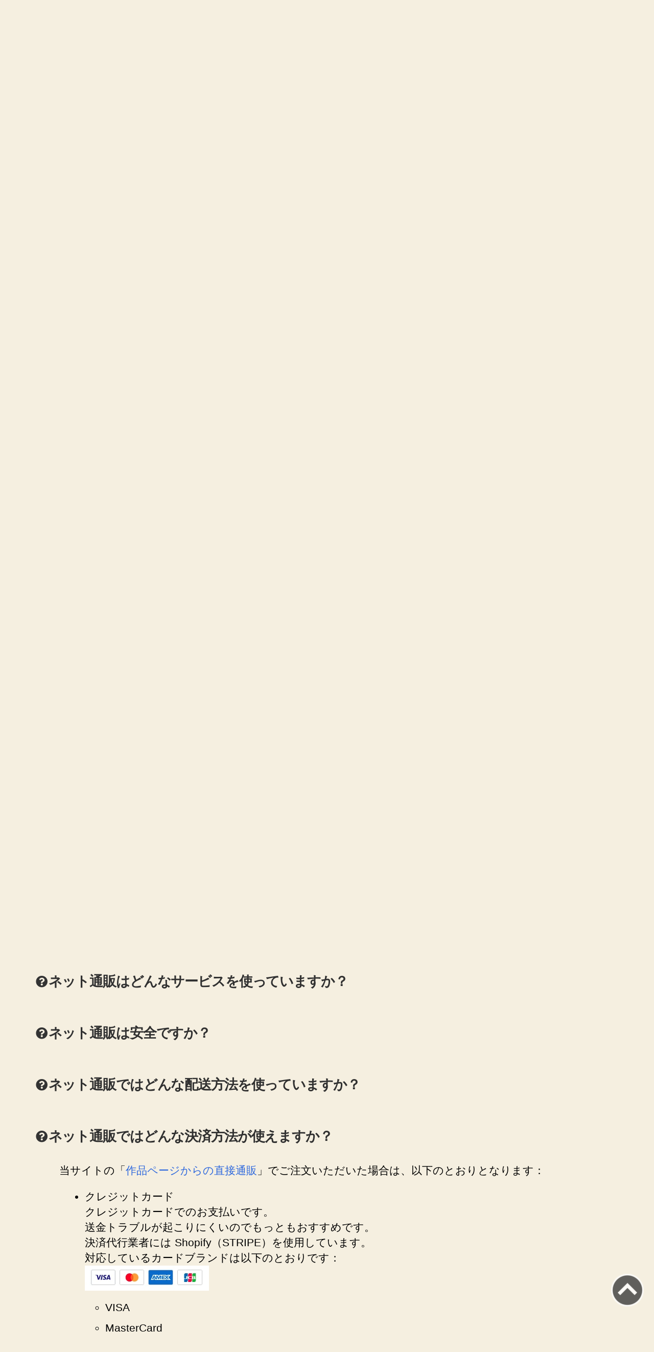

--- FILE ---
content_type: text/html; charset=UTF-8
request_url: https://miladoll.jp/qa/?Display_FAQ=3302
body_size: 30849
content:
<!DOCTYPE html>

<html class="no-js" lang="ja">

	<head>

		<meta charset="UTF-8">
		<meta name="viewport" content="width=device-width, initial-scale=1.0" >

		<link rel="profile" href="https://gmpg.org/xfn/11">

		<link rel="me" href="https://www.threads.net/@miladoll.doll">
		<link rel="me" href="https://www.threads.net/@miladoll.gggg">
		<link rel="me" href="https://twitter.com/miladoll_miharu">
		<link rel="me" href="https://twitter.com/miladoll_decchi">
		<link rel="me" href="https://miladoll.booth.pm/">

		<meta name="keywords" content="ドール,ドール衣装,オビツ11,メガミデバイス,ねんどろいど,ピコドー" />
<meta name="description" content="ミラドールはしっかりした縫製・着せやすさ・遊びやすさ・真摯な文化考証・オリジナリティの追求をモットーにしたドール衣装工房です" />

<!-- WP SiteManager OGP Tags -->
<meta property="og:title" content="Q＆A" />
<meta property="og:type" content="article" />
<meta property="og:url" content="https://miladoll.jp/qa/" />
<meta property="og:description" content="ミラドールはしっかりした縫製・着せやすさ・遊びやすさ・真摯な文化考証・オリジナリティの追求をモットーにしたドール衣装工房です" />
<meta property="og:site_name" content="ドール衣装工房ミラドール" />
<meta property="og:image" content="https://miladoll.jp/wp-content/uploads/2021/05/4488508-l.jpg" />

<!-- WP SiteManager Twitter Cards Tags -->
<meta name="twitter:title" content="Q＆A" />
<meta name="twitter:url" content="https://miladoll.jp/qa/" />
<meta name="twitter:description" content="ミラドールはしっかりした縫製・着せやすさ・遊びやすさ・真摯な文化考証・オリジナリティの追求をモットーにしたドール衣装工房です" />
<meta name="twitter:card" content="summary" />
<meta name="twitter:site" content="@miladoll_decchi" />
<meta name="twitter:image" content="https://miladoll.jp/wp-content/uploads/2021/05/4488508-l.jpg" />
<title>Q＆A - ドール衣装工房ミラドール</title>
<meta name='robots' content='max-image-preview:large' />
	<style>img:is([sizes="auto" i], [sizes^="auto," i]) { contain-intrinsic-size: 3000px 1500px }</style>
	<link rel='stylesheet' id='genesis-blocks-style-css-css' href='/wp-content/plugins/genesis-blocks/dist/style-blocks.build.css?ver=1745047620' media='all' />
<link rel='stylesheet' id='codepeople-loading-page-style-css' href='/wp-content/plugins/loading-page/css/loading-page.css?ver=free-1.2.7' media='' />
<link rel='stylesheet' id='codepeople-loading-page-style-effect-css' href='/wp-content/plugins/loading-page/css/loading-page.css?ver=free-1.2.7' media='' />
<link rel='stylesheet' id='front-css-css' href='/wp-content/plugins/fully-background-manager/assets/css/fbm_front.css?ver=6.8.3' media='all' />
<link rel='stylesheet' id='wp-block-library-css' href='/wp-includes/css/dist/block-library/style.min.css?ver=6.8.3' media='all' />
<style id='classic-theme-styles-inline-css'>
/*! This file is auto-generated */
.wp-block-button__link{color:#fff;background-color:#32373c;border-radius:9999px;box-shadow:none;text-decoration:none;padding:calc(.667em + 2px) calc(1.333em + 2px);font-size:1.125em}.wp-block-file__button{background:#32373c;color:#fff;text-decoration:none}
</style>
<link rel='stylesheet' id='flex-posts-css' href='/wp-content/plugins/flex-posts/public/css/flex-posts.min.css?ver=1.11.0' media='all' />
<style id='activitypub-follow-me-style-inline-css'>
body.modal-open{overflow:hidden}.activitypub-modal__overlay{align-items:center;background-color:rgba(0,0,0,.5);bottom:0;color:initial;display:flex;justify-content:center;left:0;padding:1rem;position:fixed;right:0;top:0;z-index:100000}.activitypub-modal__overlay.compact{align-items:flex-start;background-color:transparent;bottom:auto;justify-content:flex-start;left:auto;padding:0;position:absolute;right:auto;top:auto;z-index:100}.activitypub-modal__overlay[hidden]{display:none}.activitypub-modal__frame{animation:activitypub-modal-appear .2s ease-out;background-color:var(--wp--preset--color--white,#fff);border-radius:8px;box-shadow:0 5px 15px rgba(0,0,0,.3);display:flex;flex-direction:column;max-height:calc(100vh - 2rem);max-width:660px;overflow:hidden;width:100%}.compact .activitypub-modal__frame{box-shadow:0 2px 8px rgba(0,0,0,.1);max-height:300px;max-width:-moz-min-content;max-width:min-content;min-width:250px;width:auto}.activitypub-modal__header{align-items:center;border-bottom:1px solid var(--wp--preset--color--light-gray,#f0f0f0);display:flex;flex-shrink:0;justify-content:space-between;padding:2rem 2rem 1.5rem}.compact .activitypub-modal__header{display:none}.activitypub-modal__header .activitypub-modal__close{align-items:center;border:none;cursor:pointer;display:flex;justify-content:center;padding:.5rem;width:auto}.activitypub-modal__header .activitypub-modal__close:active{border:none;padding:.5rem}.activitypub-modal__title{font-size:130%;font-weight:600;line-height:1.4;margin:0!important}.activitypub-modal__content{overflow-y:auto}@keyframes activitypub-modal-appear{0%{opacity:0;transform:translateY(20px)}to{opacity:1;transform:translateY(0)}}.activitypub-follow-me-block-wrapper{display:block;margin:1rem 0;position:relative}.activitypub-follow-me-block-wrapper .activitypub-profile{padding:1rem 0}.activitypub-follow-me-block-wrapper .activitypub-profile__body{display:flex;flex-wrap:wrap}.activitypub-follow-me-block-wrapper .activitypub-profile__avatar{border-radius:50%;height:75px;margin-right:1rem;-o-object-fit:cover;object-fit:cover;width:75px}.activitypub-follow-me-block-wrapper .activitypub-profile__content{align-items:center;display:flex;flex:1;flex-wrap:wrap;justify-content:space-between;min-width:0}.activitypub-follow-me-block-wrapper .activitypub-profile__info{display:block;flex:1;min-width:0}.activitypub-follow-me-block-wrapper .activitypub-profile__name{font-size:1.25em;overflow:hidden;text-overflow:ellipsis;white-space:nowrap}.activitypub-follow-me-block-wrapper .activitypub-profile__handle,.activitypub-follow-me-block-wrapper .activitypub-profile__name{color:inherit;line-height:1.2;overflow:hidden;text-overflow:ellipsis;white-space:nowrap}.activitypub-follow-me-block-wrapper .activitypub-profile div.wp-block-button{align-items:center;display:flex;margin:0 0 0 1rem}.activitypub-follow-me-block-wrapper .activitypub-profile .wp-block-button__link{margin:0}.activitypub-follow-me-block-wrapper .activitypub-profile .is-small{font-size:.8rem;padding:.25rem .5rem}.activitypub-follow-me-block-wrapper .activitypub-profile .is-compact{font-size:.9rem;padding:.4rem .8rem}.activitypub-follow-me-block-wrapper:not(.is-style-button-only):not(.is-style-profile) .activitypub-profile__bio,.activitypub-follow-me-block-wrapper:not(.is-style-button-only):not(.is-style-profile) .activitypub-profile__stats{display:none}.activitypub-follow-me-block-wrapper.is-style-button-only .activitypub-profile{padding:0}.activitypub-follow-me-block-wrapper.is-style-button-only .activitypub-profile__body{display:block;padding:0}.activitypub-follow-me-block-wrapper.is-style-button-only .activitypub-profile__content{display:inline}.activitypub-follow-me-block-wrapper.is-style-button-only div.wp-block-button{display:inline-block;margin:0}.activitypub-follow-me-block-wrapper.is-style-button-only .activitypub-profile__avatar,.activitypub-follow-me-block-wrapper.is-style-button-only .activitypub-profile__bio,.activitypub-follow-me-block-wrapper.is-style-button-only .activitypub-profile__handle,.activitypub-follow-me-block-wrapper.is-style-button-only .activitypub-profile__name,.activitypub-follow-me-block-wrapper.is-style-button-only .activitypub-profile__stats{display:none}.activitypub-follow-me-block-wrapper.is-style-profile{border-radius:8px;box-shadow:0 2px 8px rgba(0,0,0,.1);overflow:hidden}.activitypub-follow-me-block-wrapper.is-style-profile .activitypub-profile,.activitypub-follow-me-block-wrapper.is-style-profile.has-background .activitypub-profile{padding:0}.activitypub-follow-me-block-wrapper.is-style-profile .activitypub-profile__header{background-color:#ccc;background-position:50%;background-size:cover;height:120px;width:100%}.activitypub-follow-me-block-wrapper.is-style-profile .activitypub-profile__body{padding:1rem}.activitypub-follow-me-block-wrapper.is-style-profile .activitypub-profile__avatar{height:64px;width:64px}.activitypub-follow-me-block-wrapper.is-style-profile .activitypub-profile__content{flex:1;min-width:0}.activitypub-follow-me-block-wrapper.is-style-profile .activitypub-profile__name{margin-bottom:.25rem}.activitypub-follow-me-block-wrapper.is-style-profile .activitypub-profile__bio{font-size:90%;line-height:1.4;margin-top:16px;width:100%}.activitypub-follow-me-block-wrapper.is-style-profile .activitypub-profile__bio p{margin:0 0 .5rem}.activitypub-follow-me-block-wrapper.is-style-profile .activitypub-profile__bio p:last-child{margin-bottom:0}.activitypub-follow-me-block-wrapper.is-style-profile .activitypub-profile__stats{display:flex;font-size:.9em;gap:16px;margin-top:1rem;width:100%}.activitypub-follow-me-block-wrapper.has-background .activitypub-profile,.activitypub-follow-me-block-wrapper.has-border .activitypub-profile{padding-left:1rem;padding-right:1rem}.activitypub-dialog__section{border-bottom:1px solid var(--wp--preset--color--light-gray,#f0f0f0);padding:1.5rem 2rem}.activitypub-dialog__section:last-child{border-bottom:none;padding-bottom:2rem}.activitypub-dialog__section h4{font-size:110%;margin-bottom:.5rem;margin-top:0}.activitypub-dialog__description{color:inherit;font-size:95%;margin-bottom:1rem}.activitypub-dialog__button-group{display:flex;margin-bottom:.5rem;width:100%}.activitypub-dialog__button-group input[type]{border:1px solid var(--wp--preset--color--gray,#e2e4e7);border-radius:4px 0 0 4px;flex:1;line-height:1;margin:0}.activitypub-dialog__button-group input[type]::-moz-placeholder{opacity:.5}.activitypub-dialog__button-group input[type]::placeholder{opacity:.5}.activitypub-dialog__button-group input[type][aria-invalid=true]{border-color:var(--wp--preset--color--vivid-red)}.activitypub-dialog__button-group button{border-radius:0 4px 4px 0!important;margin-left:-1px!important;min-width:22.5%;width:auto}.activitypub-dialog__error{color:var(--wp--preset--color--vivid-red);font-size:90%;margin-top:.5rem}

</style>
<link rel='stylesheet' id='activitypub-followers-style-css' href='/wp-content/plugins/activitypub/build/followers/style-index.css?ver=2.0.1' media='all' />
<style id='activitypub-reactions-style-inline-css'>
body.modal-open{overflow:hidden}.activitypub-modal__overlay{align-items:center;background-color:rgba(0,0,0,.5);bottom:0;color:initial;display:flex;justify-content:center;left:0;padding:1rem;position:fixed;right:0;top:0;z-index:100000}.activitypub-modal__overlay.compact{align-items:flex-start;background-color:transparent;bottom:auto;justify-content:flex-start;left:auto;padding:0;position:absolute;right:auto;top:auto;z-index:100}.activitypub-modal__overlay[hidden]{display:none}.activitypub-modal__frame{animation:activitypub-modal-appear .2s ease-out;background-color:var(--wp--preset--color--white,#fff);border-radius:8px;box-shadow:0 5px 15px rgba(0,0,0,.3);display:flex;flex-direction:column;max-height:calc(100vh - 2rem);max-width:660px;overflow:hidden;width:100%}.compact .activitypub-modal__frame{box-shadow:0 2px 8px rgba(0,0,0,.1);max-height:300px;max-width:-moz-min-content;max-width:min-content;min-width:250px;width:auto}.activitypub-modal__header{align-items:center;border-bottom:1px solid var(--wp--preset--color--light-gray,#f0f0f0);display:flex;flex-shrink:0;justify-content:space-between;padding:2rem 2rem 1.5rem}.compact .activitypub-modal__header{display:none}.activitypub-modal__header .activitypub-modal__close{align-items:center;border:none;cursor:pointer;display:flex;justify-content:center;padding:.5rem;width:auto}.activitypub-modal__header .activitypub-modal__close:active{border:none;padding:.5rem}.activitypub-modal__title{font-size:130%;font-weight:600;line-height:1.4;margin:0!important}.activitypub-modal__content{overflow-y:auto}@keyframes activitypub-modal-appear{0%{opacity:0;transform:translateY(20px)}to{opacity:1;transform:translateY(0)}}.wp-block-activitypub-reactions{margin-bottom:2rem;margin-top:2rem;position:relative}.wp-block-activitypub-reactions.has-background,.wp-block-activitypub-reactions.has-border{box-sizing:border-box;padding:2rem}.wp-block-activitypub-reactions .activitypub-reactions{display:flex;flex-direction:column;flex-wrap:wrap}.wp-block-activitypub-reactions .reaction-group{align-items:center;display:flex;gap:.75rem;justify-content:flex-start;margin:.5em 0;position:relative;width:100%}@media(max-width:782px){.wp-block-activitypub-reactions .reaction-group:has(.reaction-avatars:not(:empty)){justify-content:space-between}}.wp-block-activitypub-reactions .reaction-group .reaction-avatars{align-items:center;display:flex;flex-direction:row;list-style:none;margin:0!important;padding:0}.wp-block-activitypub-reactions .reaction-group .reaction-avatars li{margin:0 -10px 0 0;padding:0;transition:transform .2s ease}.wp-block-activitypub-reactions .reaction-group .reaction-avatars li:not([hidden]):not(:has(~li:not([hidden]))){margin-right:0}.wp-block-activitypub-reactions .reaction-group .reaction-avatars li:hover{transform:translateY(-2px);z-index:2}.wp-block-activitypub-reactions .reaction-group .reaction-avatars li a{border-radius:50%;box-shadow:none;display:block;line-height:1;text-decoration:none}.wp-block-activitypub-reactions .reaction-group .reaction-avatar{max-height:32px;max-width:32px;overflow:hidden;-moz-force-broken-image-icon:1;border:.5px solid var(--wp--preset--color--contrast,hsla(0,0%,100%,.8));border-radius:50%;box-shadow:0 0 0 .5px hsla(0,0%,100%,.8),0 1px 3px rgba(0,0,0,.2);transition:transform .6s cubic-bezier(.34,1.56,.64,1);will-change:transform}.wp-block-activitypub-reactions .reaction-group .reaction-avatar:focus-visible,.wp-block-activitypub-reactions .reaction-group .reaction-avatar:hover{position:relative;transform:translateY(-5px);z-index:1}.wp-block-activitypub-reactions .reaction-group .reaction-label{align-items:center;background:none;border:none;border-radius:4px;color:currentColor;display:flex;flex:0 0 auto;font-size:70%;gap:.25rem;padding:.25rem .5rem;text-decoration:none;transition:background-color .2s ease;white-space:nowrap}.wp-block-activitypub-reactions .reaction-group .reaction-label:hover{background-color:rgba(0,0,0,.05);color:currentColor}.wp-block-activitypub-reactions .reaction-group .reaction-label:focus:not(:disabled){box-shadow:none;outline:1px solid currentColor;outline-offset:2px}.reactions-list{list-style:none;margin:0!important;padding:.5rem}.components-popover__content>.reactions-list{padding:0}.reactions-list .reaction-item{margin:0 0 .5rem}.reactions-list .reaction-item:last-child{margin-bottom:0}.reactions-list .reaction-item a{align-items:center;border-radius:4px;box-shadow:none;color:inherit;display:flex;gap:.75rem;padding:.5rem;text-decoration:none;transition:background-color .2s ease}.reactions-list .reaction-item a:hover{background-color:rgba(0,0,0,.03)}.reactions-list .reaction-item img{border:1px solid var(--wp--preset--color--light-gray,#f0f0f0);border-radius:50%;box-shadow:none;height:36px;width:36px}.reactions-list .reaction-item .reaction-name{font-size:75%}.components-popover__content{box-shadow:0 2px 8px rgba(0,0,0,.1);max-height:300px;max-width:-moz-min-content;max-width:min-content;min-width:250px;padding:.5rem;width:auto}

</style>
<style id='activitypub-reply-style-inline-css'>
.activitypub-embed-container{min-height:100px;pointer-events:none;position:relative;-webkit-user-select:none;-moz-user-select:none;user-select:none}.activitypub-embed-loading{align-items:center;display:flex;justify-content:center}.activitypub-embed-container .wp-block-embed{pointer-events:none!important}.activitypub-embed-preview,.activitypub-embed-preview iframe{pointer-events:none}.activitypub-reply-display{margin:1em 0}.activitypub-reply-display p{margin:0}.activitypub-reply-display a{color:#2271b1;text-decoration:none}.activitypub-reply-display a:hover{color:#135e96;text-decoration:underline}.activitypub-embed{background:#fff;border:1px solid #e6e6e6;border-radius:12px;font-family:-apple-system,BlinkMacSystemFont,Segoe UI,Roboto,Helvetica,Arial,sans-serif;max-width:100%;padding:0}.activitypub-reply-block .activitypub-embed{margin:1em 0}.activitypub-embed-header{align-items:center;display:flex;gap:10px;padding:15px}.activitypub-embed-header img{border-radius:50%;height:48px;width:48px}.activitypub-embed-header-text{flex-grow:1}.activitypub-embed-header-text h2{color:#000;font-size:15px;font-weight:600;margin:0;padding:0}.activitypub-embed-header-text .ap-account{color:#687684;font-size:14px;text-decoration:none}.activitypub-embed-content{padding:0 15px 15px}.activitypub-embed-content .ap-title{color:#000;font-size:23px;font-weight:600;margin:0 0 10px;padding:0}.activitypub-embed-content .ap-subtitle{color:#000;font-size:15px;margin:0 0 15px}.activitypub-embed-content .ap-preview{border:1px solid #e6e6e6}.activitypub-embed-content .ap-preview img{display:block;height:auto}.activitypub-embed-content .ap-preview{border-radius:8px;box-sizing:border-box;display:grid;gap:2px;grid-template-columns:1fr 1fr;grid-template-rows:1fr 1fr;margin:1em 0 0;min-height:64px;overflow:hidden;position:relative;width:100%}.activitypub-embed-content .ap-preview.layout-1{grid-template-columns:1fr;grid-template-rows:1fr}.activitypub-embed-content .ap-preview.layout-2{aspect-ratio:auto;grid-template-rows:1fr;height:auto}.activitypub-embed-content .ap-preview.layout-3>img:first-child{grid-row:span 2}.activitypub-embed-content .ap-preview img{border:0;box-sizing:border-box;display:inline-block;height:100%;-o-object-fit:cover;object-fit:cover;overflow:hidden;position:relative;width:100%}.activitypub-embed-content .ap-preview audio,.activitypub-embed-content .ap-preview video{display:block;grid-column:1/span 2;max-width:100%}.activitypub-embed-content .ap-preview audio{width:100%}.activitypub-embed-content .ap-preview-text{padding:15px}.activitypub-embed-meta{border-top:1px solid #e6e6e6;color:#687684;display:flex;font-size:13px;gap:15px;padding:15px}.activitypub-embed-meta .ap-stat{align-items:center;display:flex;gap:5px}@media only screen and (max-width:399px){.activitypub-embed-meta span.ap-stat{display:none!important}}.activitypub-embed-meta a.ap-stat{color:inherit;text-decoration:none}.activitypub-embed-meta strong{color:#000;font-weight:600}.activitypub-embed-meta .ap-stat-label{color:#687684}.wp-block-activitypub-reply .components-spinner{height:12px;margin-bottom:0;margin-top:0;width:12px}

</style>
<link rel='stylesheet' id='mediaelement-css' href='/wp-includes/js/mediaelement/mediaelementplayer-legacy.min.css?ver=4.2.17' media='all' />
<link rel='stylesheet' id='wp-mediaelement-css' href='/wp-includes/js/mediaelement/wp-mediaelement.min.css?ver=6.8.3' media='all' />
<style id='jetpack-sharing-buttons-style-inline-css'>
.jetpack-sharing-buttons__services-list{display:flex;flex-direction:row;flex-wrap:wrap;gap:0;list-style-type:none;margin:5px;padding:0}.jetpack-sharing-buttons__services-list.has-small-icon-size{font-size:12px}.jetpack-sharing-buttons__services-list.has-normal-icon-size{font-size:16px}.jetpack-sharing-buttons__services-list.has-large-icon-size{font-size:24px}.jetpack-sharing-buttons__services-list.has-huge-icon-size{font-size:36px}@media print{.jetpack-sharing-buttons__services-list{display:none!important}}.editor-styles-wrapper .wp-block-jetpack-sharing-buttons{gap:0;padding-inline-start:0}ul.jetpack-sharing-buttons__services-list.has-background{padding:1.25em 2.375em}
</style>
<link rel='stylesheet' id='coblocks-frontend-css' href='/wp-content/plugins/coblocks/dist/style-coblocks-1.css?ver=3.1.16' media='all' />
<link rel='stylesheet' id='coblocks-extensions-css' href='/wp-content/plugins/coblocks/dist/style-coblocks-extensions.css?ver=3.1.16' media='all' />
<link rel='stylesheet' id='coblocks-animation-css' href='/wp-content/plugins/coblocks/dist/style-coblocks-animation.css?ver=2677611078ee87eb3b1c' media='all' />
<style id='global-styles-inline-css'>
:root{--wp--preset--aspect-ratio--square: 1;--wp--preset--aspect-ratio--4-3: 4/3;--wp--preset--aspect-ratio--3-4: 3/4;--wp--preset--aspect-ratio--3-2: 3/2;--wp--preset--aspect-ratio--2-3: 2/3;--wp--preset--aspect-ratio--16-9: 16/9;--wp--preset--aspect-ratio--9-16: 9/16;--wp--preset--color--black: #000000;--wp--preset--color--cyan-bluish-gray: #abb8c3;--wp--preset--color--white: #ffffff;--wp--preset--color--pale-pink: #f78da7;--wp--preset--color--vivid-red: #cf2e2e;--wp--preset--color--luminous-vivid-orange: #ff6900;--wp--preset--color--luminous-vivid-amber: #fcb900;--wp--preset--color--light-green-cyan: #7bdcb5;--wp--preset--color--vivid-green-cyan: #00d084;--wp--preset--color--pale-cyan-blue: #8ed1fc;--wp--preset--color--vivid-cyan-blue: #0693e3;--wp--preset--color--vivid-purple: #9b51e0;--wp--preset--color--accent: #2b66dd;--wp--preset--color--primary: #000000;--wp--preset--color--secondary: #69603e;--wp--preset--color--subtle-background: #d7cfab;--wp--preset--color--background: #f5efe0;--wp--preset--gradient--vivid-cyan-blue-to-vivid-purple: linear-gradient(135deg,rgba(6,147,227,1) 0%,rgb(155,81,224) 100%);--wp--preset--gradient--light-green-cyan-to-vivid-green-cyan: linear-gradient(135deg,rgb(122,220,180) 0%,rgb(0,208,130) 100%);--wp--preset--gradient--luminous-vivid-amber-to-luminous-vivid-orange: linear-gradient(135deg,rgba(252,185,0,1) 0%,rgba(255,105,0,1) 100%);--wp--preset--gradient--luminous-vivid-orange-to-vivid-red: linear-gradient(135deg,rgba(255,105,0,1) 0%,rgb(207,46,46) 100%);--wp--preset--gradient--very-light-gray-to-cyan-bluish-gray: linear-gradient(135deg,rgb(238,238,238) 0%,rgb(169,184,195) 100%);--wp--preset--gradient--cool-to-warm-spectrum: linear-gradient(135deg,rgb(74,234,220) 0%,rgb(151,120,209) 20%,rgb(207,42,186) 40%,rgb(238,44,130) 60%,rgb(251,105,98) 80%,rgb(254,248,76) 100%);--wp--preset--gradient--blush-light-purple: linear-gradient(135deg,rgb(255,206,236) 0%,rgb(152,150,240) 100%);--wp--preset--gradient--blush-bordeaux: linear-gradient(135deg,rgb(254,205,165) 0%,rgb(254,45,45) 50%,rgb(107,0,62) 100%);--wp--preset--gradient--luminous-dusk: linear-gradient(135deg,rgb(255,203,112) 0%,rgb(199,81,192) 50%,rgb(65,88,208) 100%);--wp--preset--gradient--pale-ocean: linear-gradient(135deg,rgb(255,245,203) 0%,rgb(182,227,212) 50%,rgb(51,167,181) 100%);--wp--preset--gradient--electric-grass: linear-gradient(135deg,rgb(202,248,128) 0%,rgb(113,206,126) 100%);--wp--preset--gradient--midnight: linear-gradient(135deg,rgb(2,3,129) 0%,rgb(40,116,252) 100%);--wp--preset--font-size--small: 18px;--wp--preset--font-size--medium: 20px;--wp--preset--font-size--large: 26.25px;--wp--preset--font-size--x-large: 42px;--wp--preset--font-size--normal: 21px;--wp--preset--font-size--larger: 32px;--wp--preset--spacing--20: 0.44rem;--wp--preset--spacing--30: 0.67rem;--wp--preset--spacing--40: 1rem;--wp--preset--spacing--50: 1.5rem;--wp--preset--spacing--60: 2.25rem;--wp--preset--spacing--70: 3.38rem;--wp--preset--spacing--80: 5.06rem;--wp--preset--shadow--natural: 6px 6px 9px rgba(0, 0, 0, 0.2);--wp--preset--shadow--deep: 12px 12px 50px rgba(0, 0, 0, 0.4);--wp--preset--shadow--sharp: 6px 6px 0px rgba(0, 0, 0, 0.2);--wp--preset--shadow--outlined: 6px 6px 0px -3px rgba(255, 255, 255, 1), 6px 6px rgba(0, 0, 0, 1);--wp--preset--shadow--crisp: 6px 6px 0px rgba(0, 0, 0, 1);}:where(.is-layout-flex){gap: 0.5em;}:where(.is-layout-grid){gap: 0.5em;}body .is-layout-flex{display: flex;}.is-layout-flex{flex-wrap: wrap;align-items: center;}.is-layout-flex > :is(*, div){margin: 0;}body .is-layout-grid{display: grid;}.is-layout-grid > :is(*, div){margin: 0;}:where(.wp-block-columns.is-layout-flex){gap: 2em;}:where(.wp-block-columns.is-layout-grid){gap: 2em;}:where(.wp-block-post-template.is-layout-flex){gap: 1.25em;}:where(.wp-block-post-template.is-layout-grid){gap: 1.25em;}.has-black-color{color: var(--wp--preset--color--black) !important;}.has-cyan-bluish-gray-color{color: var(--wp--preset--color--cyan-bluish-gray) !important;}.has-white-color{color: var(--wp--preset--color--white) !important;}.has-pale-pink-color{color: var(--wp--preset--color--pale-pink) !important;}.has-vivid-red-color{color: var(--wp--preset--color--vivid-red) !important;}.has-luminous-vivid-orange-color{color: var(--wp--preset--color--luminous-vivid-orange) !important;}.has-luminous-vivid-amber-color{color: var(--wp--preset--color--luminous-vivid-amber) !important;}.has-light-green-cyan-color{color: var(--wp--preset--color--light-green-cyan) !important;}.has-vivid-green-cyan-color{color: var(--wp--preset--color--vivid-green-cyan) !important;}.has-pale-cyan-blue-color{color: var(--wp--preset--color--pale-cyan-blue) !important;}.has-vivid-cyan-blue-color{color: var(--wp--preset--color--vivid-cyan-blue) !important;}.has-vivid-purple-color{color: var(--wp--preset--color--vivid-purple) !important;}.has-black-background-color{background-color: var(--wp--preset--color--black) !important;}.has-cyan-bluish-gray-background-color{background-color: var(--wp--preset--color--cyan-bluish-gray) !important;}.has-white-background-color{background-color: var(--wp--preset--color--white) !important;}.has-pale-pink-background-color{background-color: var(--wp--preset--color--pale-pink) !important;}.has-vivid-red-background-color{background-color: var(--wp--preset--color--vivid-red) !important;}.has-luminous-vivid-orange-background-color{background-color: var(--wp--preset--color--luminous-vivid-orange) !important;}.has-luminous-vivid-amber-background-color{background-color: var(--wp--preset--color--luminous-vivid-amber) !important;}.has-light-green-cyan-background-color{background-color: var(--wp--preset--color--light-green-cyan) !important;}.has-vivid-green-cyan-background-color{background-color: var(--wp--preset--color--vivid-green-cyan) !important;}.has-pale-cyan-blue-background-color{background-color: var(--wp--preset--color--pale-cyan-blue) !important;}.has-vivid-cyan-blue-background-color{background-color: var(--wp--preset--color--vivid-cyan-blue) !important;}.has-vivid-purple-background-color{background-color: var(--wp--preset--color--vivid-purple) !important;}.has-black-border-color{border-color: var(--wp--preset--color--black) !important;}.has-cyan-bluish-gray-border-color{border-color: var(--wp--preset--color--cyan-bluish-gray) !important;}.has-white-border-color{border-color: var(--wp--preset--color--white) !important;}.has-pale-pink-border-color{border-color: var(--wp--preset--color--pale-pink) !important;}.has-vivid-red-border-color{border-color: var(--wp--preset--color--vivid-red) !important;}.has-luminous-vivid-orange-border-color{border-color: var(--wp--preset--color--luminous-vivid-orange) !important;}.has-luminous-vivid-amber-border-color{border-color: var(--wp--preset--color--luminous-vivid-amber) !important;}.has-light-green-cyan-border-color{border-color: var(--wp--preset--color--light-green-cyan) !important;}.has-vivid-green-cyan-border-color{border-color: var(--wp--preset--color--vivid-green-cyan) !important;}.has-pale-cyan-blue-border-color{border-color: var(--wp--preset--color--pale-cyan-blue) !important;}.has-vivid-cyan-blue-border-color{border-color: var(--wp--preset--color--vivid-cyan-blue) !important;}.has-vivid-purple-border-color{border-color: var(--wp--preset--color--vivid-purple) !important;}.has-vivid-cyan-blue-to-vivid-purple-gradient-background{background: var(--wp--preset--gradient--vivid-cyan-blue-to-vivid-purple) !important;}.has-light-green-cyan-to-vivid-green-cyan-gradient-background{background: var(--wp--preset--gradient--light-green-cyan-to-vivid-green-cyan) !important;}.has-luminous-vivid-amber-to-luminous-vivid-orange-gradient-background{background: var(--wp--preset--gradient--luminous-vivid-amber-to-luminous-vivid-orange) !important;}.has-luminous-vivid-orange-to-vivid-red-gradient-background{background: var(--wp--preset--gradient--luminous-vivid-orange-to-vivid-red) !important;}.has-very-light-gray-to-cyan-bluish-gray-gradient-background{background: var(--wp--preset--gradient--very-light-gray-to-cyan-bluish-gray) !important;}.has-cool-to-warm-spectrum-gradient-background{background: var(--wp--preset--gradient--cool-to-warm-spectrum) !important;}.has-blush-light-purple-gradient-background{background: var(--wp--preset--gradient--blush-light-purple) !important;}.has-blush-bordeaux-gradient-background{background: var(--wp--preset--gradient--blush-bordeaux) !important;}.has-luminous-dusk-gradient-background{background: var(--wp--preset--gradient--luminous-dusk) !important;}.has-pale-ocean-gradient-background{background: var(--wp--preset--gradient--pale-ocean) !important;}.has-electric-grass-gradient-background{background: var(--wp--preset--gradient--electric-grass) !important;}.has-midnight-gradient-background{background: var(--wp--preset--gradient--midnight) !important;}.has-small-font-size{font-size: var(--wp--preset--font-size--small) !important;}.has-medium-font-size{font-size: var(--wp--preset--font-size--medium) !important;}.has-large-font-size{font-size: var(--wp--preset--font-size--large) !important;}.has-x-large-font-size{font-size: var(--wp--preset--font-size--x-large) !important;}
:where(.wp-block-post-template.is-layout-flex){gap: 1.25em;}:where(.wp-block-post-template.is-layout-grid){gap: 1.25em;}
:where(.wp-block-columns.is-layout-flex){gap: 2em;}:where(.wp-block-columns.is-layout-grid){gap: 2em;}
:root :where(.wp-block-pullquote){font-size: 1.5em;line-height: 1.6;}
</style>
<link rel='stylesheet' id='dashicons-css' href='/wp-includes/css/dashicons.min.css?ver=6.8.3' media='all' />
<link rel='stylesheet' id='toc-screen-css' href='/wp-content/plugins/table-of-contents-plus/screen.min.css?ver=2411.1' media='all' />
<style id='toc-screen-inline-css'>
div#toc_container ul li {font-size: 85%;}
</style>
<link rel='stylesheet' id='wp-ulike-css' href='/wp-content/plugins/wp-ulike/assets/css/wp-ulike.min.css?ver=4.7.11' media='all' />
<link rel='stylesheet' id='wp-components-css' href='/wp-includes/css/dist/components/style.min.css?ver=6.8.3' media='all' />
<link rel='stylesheet' id='godaddy-styles-css' href='/wp-content/plugins/coblocks/includes/Dependencies/GoDaddy/Styles/build/latest.css?ver=2.0.2' media='all' />
<link rel='stylesheet' id='parent-style-css' href='/wp-content/themes/twentytwenty/style.css?ver=6.8.3' media='all' />
<link rel='stylesheet' id='child-style-css' href='/wp-content/themes/twtw_child/style.css?ver=6.8.3' media='all' />
<link rel='stylesheet' id='miladoll-mm-css' href='/wp-content/themes/twtw_child/vendor/miladoll-mm/style.css?ver=6.8.3' media='all' />
<link rel='stylesheet' id='fontawesome5-all-css' href='/wp-content/themes/twtw_child/vendor/fontawesome5/css/all.min.css?ver=6.8.3' media='all' />
<link rel='stylesheet' id='swiper-css-css' href='/wp-content/themes/twtw_child/vendor/swiper/swiper.min.css?ver=6.8.3' media='all' />
<link rel='stylesheet' id='twentytwenty-style-css' href='/wp-content/themes/twtw_child/style.css?ver=6.8.3' media='all' />
<style id='twentytwenty-style-inline-css'>
.color-accent,.color-accent-hover:hover,.color-accent-hover:focus,:root .has-accent-color,.has-drop-cap:not(:focus):first-letter,.wp-block-button.is-style-outline,a { color: #2b66dd; }blockquote,.border-color-accent,.border-color-accent-hover:hover,.border-color-accent-hover:focus { border-color: #2b66dd; }button,.button,.faux-button,.wp-block-button__link,.wp-block-file .wp-block-file__button,input[type="button"],input[type="reset"],input[type="submit"],.bg-accent,.bg-accent-hover:hover,.bg-accent-hover:focus,:root .has-accent-background-color,.comment-reply-link { background-color: #2b66dd; }.fill-children-accent,.fill-children-accent * { fill: #2b66dd; }:root .has-background-color,button,.button,.faux-button,.wp-block-button__link,.wp-block-file__button,input[type="button"],input[type="reset"],input[type="submit"],.wp-block-button,.comment-reply-link,.has-background.has-primary-background-color:not(.has-text-color),.has-background.has-primary-background-color *:not(.has-text-color),.has-background.has-accent-background-color:not(.has-text-color),.has-background.has-accent-background-color *:not(.has-text-color) { color: #f5efe0; }:root .has-background-background-color { background-color: #f5efe0; }body,.entry-title a,:root .has-primary-color { color: #000000; }:root .has-primary-background-color { background-color: #000000; }cite,figcaption,.wp-caption-text,.post-meta,.entry-content .wp-block-archives li,.entry-content .wp-block-categories li,.entry-content .wp-block-latest-posts li,.wp-block-latest-comments__comment-date,.wp-block-latest-posts__post-date,.wp-block-embed figcaption,.wp-block-image figcaption,.wp-block-pullquote cite,.comment-metadata,.comment-respond .comment-notes,.comment-respond .logged-in-as,.pagination .dots,.entry-content hr:not(.has-background),hr.styled-separator,:root .has-secondary-color { color: #69603e; }:root .has-secondary-background-color { background-color: #69603e; }pre,fieldset,input,textarea,table,table *,hr { border-color: #d7cfab; }caption,code,code,kbd,samp,.wp-block-table.is-style-stripes tbody tr:nth-child(odd),:root .has-subtle-background-background-color { background-color: #d7cfab; }.wp-block-table.is-style-stripes { border-bottom-color: #d7cfab; }.wp-block-latest-posts.is-grid li { border-top-color: #d7cfab; }:root .has-subtle-background-color { color: #d7cfab; }body:not(.overlay-header) .primary-menu > li > a,body:not(.overlay-header) .primary-menu > li > .icon,.modal-menu a,.footer-menu a, .footer-widgets a,#site-footer .wp-block-button.is-style-outline,.wp-block-pullquote:before,.singular:not(.overlay-header) .entry-header a,.archive-header a,.header-footer-group .color-accent,.header-footer-group .color-accent-hover:hover { color: #3370e9; }.social-icons a,#site-footer button:not(.toggle),#site-footer .button,#site-footer .faux-button,#site-footer .wp-block-button__link,#site-footer .wp-block-file__button,#site-footer input[type="button"],#site-footer input[type="reset"],#site-footer input[type="submit"] { background-color: #3370e9; }.social-icons a,body:not(.overlay-header) .primary-menu ul,.header-footer-group button,.header-footer-group .button,.header-footer-group .faux-button,.header-footer-group .wp-block-button:not(.is-style-outline) .wp-block-button__link,.header-footer-group .wp-block-file__button,.header-footer-group input[type="button"],.header-footer-group input[type="reset"],.header-footer-group input[type="submit"] { color: #ffffff; }#site-header,.footer-nav-widgets-wrapper,#site-footer,.menu-modal,.menu-modal-inner,.search-modal-inner,.archive-header,.singular .entry-header,.singular .featured-media:before,.wp-block-pullquote:before { background-color: #ffffff; }.header-footer-group,body:not(.overlay-header) #site-header .toggle,.menu-modal .toggle { color: #000000; }body:not(.overlay-header) .primary-menu ul { background-color: #000000; }body:not(.overlay-header) .primary-menu > li > ul:after { border-bottom-color: #000000; }body:not(.overlay-header) .primary-menu ul ul:after { border-left-color: #000000; }.site-description,body:not(.overlay-header) .toggle-inner .toggle-text,.widget .post-date,.widget .rss-date,.widget_archive li,.widget_categories li,.widget cite,.widget_pages li,.widget_meta li,.widget_nav_menu li,.powered-by-wordpress,.to-the-top,.singular .entry-header .post-meta,.singular:not(.overlay-header) .entry-header .post-meta a { color: #6d6d6d; }.header-footer-group pre,.header-footer-group fieldset,.header-footer-group input,.header-footer-group textarea,.header-footer-group table,.header-footer-group table *,.footer-nav-widgets-wrapper,#site-footer,.menu-modal nav *,.footer-widgets-outer-wrapper,.footer-top { border-color: #dbdbdb; }.header-footer-group table caption,body:not(.overlay-header) .header-inner .toggle-wrapper::before { background-color: #dbdbdb; }
body,input,textarea,button,.button,.faux-button,.wp-block-button__link,.wp-block-file__button,.has-drop-cap:not(:focus)::first-letter,.has-drop-cap:not(:focus)::first-letter,.entry-content .wp-block-archives,.entry-content .wp-block-categories,.entry-content .wp-block-cover-image,.entry-content .wp-block-latest-comments,.entry-content .wp-block-latest-posts,.entry-content .wp-block-pullquote,.entry-content .wp-block-quote.is-large,.entry-content .wp-block-quote.is-style-large,.entry-content .wp-block-archives *,.entry-content .wp-block-categories *,.entry-content .wp-block-latest-posts *,.entry-content .wp-block-latest-comments *,.entry-content p,.entry-content ol,.entry-content ul,.entry-content dl,.entry-content dt,.entry-content cite,.entry-content figcaption,.entry-content .wp-caption-text,.comment-content p,.comment-content ol,.comment-content ul,.comment-content dl,.comment-content dt,.comment-content cite,.comment-content figcaption,.comment-content .wp-caption-text,.widget_text p,.widget_text ol,.widget_text ul,.widget_text dl,.widget_text dt,.widget-content .rssSummary,.widget-content cite,.widget-content figcaption,.widget-content .wp-caption-text { font-family: sans-serif; }
</style>
<link rel='stylesheet' id='twentytwenty-print-style-css' href='/wp-content/themes/twentytwenty/print.css?ver=6.8.3' media='print' />
<link rel='stylesheet' id='twentytwenty-jetpack-css' href='/wp-content/plugins/jetpack/modules/theme-tools/compat/twentytwenty.css?ver=15.2' media='all' />
<style id='twentytwenty-jetpack-inline-css'>

	.infinite-scroll #site-content #infinite-handle span button,
	.infinite-scroll #site-content #infinite-handle span button:hover,
	.infinite-scroll #site-content #infinite-handle span button:focus {
		background: #2b66dd;
		color: #f5efe0;
	}
	#site-content .entry-content div.sharedaddy h3.sd-title,
	#site-content .entry-content h3.sd-title,
	#site-content .entry-content #jp-relatedposts h3.jp-relatedposts-headline {
		color: #69603e;
	}
	
</style>
<link rel='stylesheet' id='addtoany-css' href='/wp-content/plugins/add-to-any/addtoany.min.css?ver=1.16' media='all' />
<script src="/wp-includes/js/jquery/jquery.min.js?ver=3.7.1" id="jquery-core-js"></script>
<script src="/wp-includes/js/jquery/jquery-migrate.min.js?ver=3.4.1" id="jquery-migrate-js"></script>
<script src="/wp-content/plugins/loading-page/loading-screens/logo/loading-logo.js?ver=free-1.2.7" id="codepeople-loading-page-script-logo-js"></script>
<script id="codepeople-loading-page-script-js-before">
loading_page_settings={"loadingScreen":1,"closeBtn":true,"removeInOnLoad":false,"codeblock":"","backgroundColor":"rgba(255,255,255,0.8)","foregroundColor":"#000000","backgroundImage":"","additionalSeconds":0,"pageEffect":"none","backgroundRepeat":"repeat","fullscreen":0,"graphic":"logo","text":0,"lp_ls":{"logo":{"image":"\/wp-content\/uploads\/2022\/10\/loading-spinner-nowebp.png","grayscale":"1","blink":"0"}},"screen_size":"all","screen_width":0,"deepSearch":1,"modifyDisplayRule":0,"triggerLinkScreenNeverClose":0,"triggerLinkScreenCloseAfter":4};
</script>
<script src="/wp-content/plugins/loading-page/js/loading-page.min.js?ver=free-1.2.7" id="codepeople-loading-page-script-js"></script>
<script id="addtoany-core-js-before">
window.a2a_config=window.a2a_config||{};a2a_config.callbacks=[];a2a_config.overlays=[];a2a_config.templates={};a2a_localize = {
	Share: "共有",
	Save: "ブックマーク",
	Subscribe: "購読",
	Email: "メール",
	Bookmark: "ブックマーク",
	ShowAll: "すべて表示する",
	ShowLess: "小さく表示する",
	FindServices: "サービスを探す",
	FindAnyServiceToAddTo: "追加するサービスを今すぐ探す",
	PoweredBy: "Powered by",
	ShareViaEmail: "メールでシェアする",
	SubscribeViaEmail: "メールで購読する",
	BookmarkInYourBrowser: "ブラウザにブックマーク",
	BookmarkInstructions: "このページをブックマークするには、 Ctrl+D または \u2318+D を押下。",
	AddToYourFavorites: "お気に入りに追加",
	SendFromWebOrProgram: "任意のメールアドレスまたはメールプログラムから送信",
	EmailProgram: "メールプログラム",
	More: "詳細&#8230;",
	ThanksForSharing: "Thanks for sharing!",
	ThanksForFollowing: "Thanks for following!"
};
</script>
<script defer src="https://static.addtoany.com/menu/page.js" id="addtoany-core-js"></script>
<script defer src="/wp-content/plugins/add-to-any/addtoany.min.js?ver=1.1" id="addtoany-jquery-js"></script>
<script src="/wp-content/themes/twtw_child/index.js?ver=6.8.3" id="index-js-js"></script>
<script src="/wp-content/themes/twtw_child/vendor/swiper/swiper.min.js?ver=6.8.3" id="swiper-js-js"></script>
<script src="/wp-content/themes/twentytwenty/assets/js/index.js?ver=6.8.3" id="twentytwenty-js-js" async></script>

<!-- Google tag (gtag.js) snippet added by Site Kit -->
<!-- Google Analytics snippet added by Site Kit -->
<script src="https://www.googletagmanager.com/gtag/js?id=GT-WBL7RX6" id="google_gtagjs-js" async></script>
<script id="google_gtagjs-js-after">
window.dataLayer = window.dataLayer || [];function gtag(){dataLayer.push(arguments);}
gtag("set","linker",{"domains":["miladoll.jp"]});
gtag("js", new Date());
gtag("set", "developer_id.dZTNiMT", true);
gtag("config", "GT-WBL7RX6");
</script>
<meta name="viewport" content="initial-scale=1, viewport-fit=cover">
<meta name="generator" content="Site Kit by Google 1.166.0" />    
    <script type="text/javascript">
        var ajaxurl = 'https://miladoll.jp/ajax/';
    </script>
	<style>img#wpstats{display:none}</style>
		<meta property="fediverse:creator" name="fediverse:creator" content="decchi@miladoll.jp" />
	<script>document.documentElement.className = document.documentElement.className.replace( 'no-js', 'js' );</script>
	<link rel="canonical" href="https://miladoll.jp/qa/" />
<style id="uagb-style-conditional-extension">@media (min-width: 1025px){body .uag-hide-desktop.uagb-google-map__wrap,body .uag-hide-desktop{display:none !important}}@media (min-width: 768px) and (max-width: 1024px){body .uag-hide-tab.uagb-google-map__wrap,body .uag-hide-tab{display:none !important}}@media (max-width: 767px){body .uag-hide-mob.uagb-google-map__wrap,body .uag-hide-mob{display:none !important}}</style><link rel="icon" href="/wp-content/uploads/2020/07/cropped-miladoll-favicon-512x512-raster-greenback-32x32.png" sizes="32x32" />
<link rel="icon" href="/wp-content/uploads/2020/07/cropped-miladoll-favicon-512x512-raster-greenback-192x192.png" sizes="192x192" />
<link rel="apple-touch-icon" href="/wp-content/uploads/2020/07/cropped-miladoll-favicon-512x512-raster-greenback-180x180.png" />
<meta name="msapplication-TileImage" content="/wp-content/uploads/2020/07/cropped-miladoll-favicon-512x512-raster-greenback-270x270.png" />
                    <link rel="alternate" type="application/rss+xml" title="RSS" href="/feed/" /><style id="loading-page-inline-style">body{visibility:hidden;}</style><noscript><style>body{visibility:visible;}</style></noscript><link rel="preload" href="/wp-content/uploads/2022/10/loading-spinner-nowebp.png" as="image" type="image/svg+xml">
	</head>

	<body class="wp-singular page-template page-template-templates page-template-template-full-width page-template-templatestemplate-full-width-php page page-id-3290 wp-custom-logo wp-embed-responsive wp-theme-twentytwenty wp-child-theme-twtw_child is-twentytwenty fully-background singular has-full-width-content enable-search-modal has-post-thumbnail has-no-pagination not-showing-comments show-avatars template-full-width footer-top-visible lp_loading_screen_body">

		<a class="skip-link screen-reader-text" href="#site-content">コンテンツへスキップ</a>
		
		<header id="site-header" class="header-footer-group" role="banner">

			<div class="header-inner section-inner">

				<div class="header-titles-wrapper">

					
						<button class="toggle search-toggle mobile-search-toggle" data-toggle-target=".search-modal" data-toggle-body-class="showing-search-modal" data-set-focus=".search-modal .search-field" aria-expanded="false">
							<span class="toggle-inner">
								<span class="toggle-icon">
									<svg class="svg-icon" aria-hidden="true" role="img" focusable="false" xmlns="http://www.w3.org/2000/svg" width="23" height="23" viewBox="0 0 23 23"><path d="M38.710696,48.0601792 L43,52.3494831 L41.3494831,54 L37.0601792,49.710696 C35.2632422,51.1481185 32.9839107,52.0076499 30.5038249,52.0076499 C24.7027226,52.0076499 20,47.3049272 20,41.5038249 C20,35.7027226 24.7027226,31 30.5038249,31 C36.3049272,31 41.0076499,35.7027226 41.0076499,41.5038249 C41.0076499,43.9839107 40.1481185,46.2632422 38.710696,48.0601792 Z M36.3875844,47.1716785 C37.8030221,45.7026647 38.6734666,43.7048964 38.6734666,41.5038249 C38.6734666,36.9918565 35.0157934,33.3341833 30.5038249,33.3341833 C25.9918565,33.3341833 22.3341833,36.9918565 22.3341833,41.5038249 C22.3341833,46.0157934 25.9918565,49.6734666 30.5038249,49.6734666 C32.7048964,49.6734666 34.7026647,48.8030221 36.1716785,47.3875844 C36.2023931,47.347638 36.2360451,47.3092237 36.2726343,47.2726343 C36.3092237,47.2360451 36.347638,47.2023931 36.3875844,47.1716785 Z" transform="translate(-20 -31)" /></svg>								</span>
								<span class="toggle-text">検索</span>
							</span>
						</button><!-- .search-toggle -->

					
					<div class="header-titles">

						<div class="site-logo faux-heading"><a href="/" class="custom-logo-link" rel="home"><img width="827" height="210" src="/wp-content/uploads/2022/10/miladoll-toplogo-no-temporal.png" class="custom-logo" alt="ドール衣装工房ミラドール" decoding="async" fetchpriority="high" srcset="/wp-content/uploads/2022/10/miladoll-toplogo-no-temporal.png 827w, /wp-content/uploads/2022/10/miladoll-toplogo-no-temporal-300x76.png 300w, /wp-content/uploads/2022/10/miladoll-toplogo-no-temporal-768x195.png 768w" sizes="(max-width: 827px) 100vw, 827px" /></a><span class="screen-reader-text">ドール衣装工房ミラドール</span></div><div class="site-description">ちっちゃな衣装におっきな楽しみ</div><!-- .site-description -->
					</div><!-- .header-titles -->

					<button class="toggle nav-toggle mobile-nav-toggle" data-toggle-target=".menu-modal"  data-toggle-body-class="showing-menu-modal" aria-expanded="false" data-set-focus=".close-nav-toggle">
						<span class="toggle-inner">
							<span class="toggle-icon">
								<svg class="svg-icon" aria-hidden="true" role="img" focusable="false" xmlns="http://www.w3.org/2000/svg" width="26" height="7" viewBox="0 0 26 7"><path fill-rule="evenodd" d="M332.5,45 C330.567003,45 329,43.4329966 329,41.5 C329,39.5670034 330.567003,38 332.5,38 C334.432997,38 336,39.5670034 336,41.5 C336,43.4329966 334.432997,45 332.5,45 Z M342,45 C340.067003,45 338.5,43.4329966 338.5,41.5 C338.5,39.5670034 340.067003,38 342,38 C343.932997,38 345.5,39.5670034 345.5,41.5 C345.5,43.4329966 343.932997,45 342,45 Z M351.5,45 C349.567003,45 348,43.4329966 348,41.5 C348,39.5670034 349.567003,38 351.5,38 C353.432997,38 355,39.5670034 355,41.5 C355,43.4329966 353.432997,45 351.5,45 Z" transform="translate(-329 -38)" /></svg>							</span>
							<span class="toggle-text">メニュー</span>
						</span>
					</button><!-- .nav-toggle -->

				</div><!-- .header-titles-wrapper -->

				<div class="header-navigation-wrapper">

					
							<nav class="primary-menu-wrapper" aria-label="水平" role="navigation">

								<ul class="primary-menu reset-list-style">

								<li id="menu-item-131" class="menu-item menu-item-type-taxonomy menu-item-object-category menu-item-131"><a href="/tnews/">お知らせ</a></li>
<li id="menu-item-2982" class="menu-item menu-item-type-taxonomy menu-item-object-category menu-item-2982"><a href="/tproduct/">作品</a></li>
<li id="menu-item-5082" class="menu-item menu-item-type-taxonomy menu-item-object-category menu-item-5082"><a href="/licensed/">商業版権物</a></li>
<li id="menu-item-4192" class="menu-item menu-item-type-post_type menu-item-object-page menu-item-4192"><a href="/netorder/">通販</a></li>
<li id="menu-item-3338" class="menu-item menu-item-type-post_type menu-item-object-page menu-item-3338"><a href="/about/">自己紹介</a></li>
<li id="menu-item-3300" class="menu-item menu-item-type-post_type menu-item-object-page current-menu-item page_item page-item-3290 current_page_item menu-item-3300"><a href="/qa/" aria-current="page">Q＆A</a></li>
<li id="menu-item-5028" class="menu-item menu-item-type-post_type menu-item-object-page menu-item-5028"><a href="/about/sns/">SNS</a></li>
<li id="menu-item-163" class="menu-item menu-item-type-post_type menu-item-object-page menu-item-163"><a href="/contact/">お問合せ</a></li>

								</ul>

							</nav><!-- .primary-menu-wrapper -->

						
						<div class="header-toggles hide-no-js">

						
							<div class="toggle-wrapper search-toggle-wrapper">

								<button class="toggle search-toggle desktop-search-toggle" data-toggle-target=".search-modal" data-toggle-body-class="showing-search-modal" data-set-focus=".search-modal .search-field" aria-expanded="false">
									<span class="toggle-inner">
										<svg class="svg-icon" aria-hidden="true" role="img" focusable="false" xmlns="http://www.w3.org/2000/svg" width="23" height="23" viewBox="0 0 23 23"><path d="M38.710696,48.0601792 L43,52.3494831 L41.3494831,54 L37.0601792,49.710696 C35.2632422,51.1481185 32.9839107,52.0076499 30.5038249,52.0076499 C24.7027226,52.0076499 20,47.3049272 20,41.5038249 C20,35.7027226 24.7027226,31 30.5038249,31 C36.3049272,31 41.0076499,35.7027226 41.0076499,41.5038249 C41.0076499,43.9839107 40.1481185,46.2632422 38.710696,48.0601792 Z M36.3875844,47.1716785 C37.8030221,45.7026647 38.6734666,43.7048964 38.6734666,41.5038249 C38.6734666,36.9918565 35.0157934,33.3341833 30.5038249,33.3341833 C25.9918565,33.3341833 22.3341833,36.9918565 22.3341833,41.5038249 C22.3341833,46.0157934 25.9918565,49.6734666 30.5038249,49.6734666 C32.7048964,49.6734666 34.7026647,48.8030221 36.1716785,47.3875844 C36.2023931,47.347638 36.2360451,47.3092237 36.2726343,47.2726343 C36.3092237,47.2360451 36.347638,47.2023931 36.3875844,47.1716785 Z" transform="translate(-20 -31)" /></svg>										<span class="toggle-text">検索</span>
									</span>
								</button><!-- .search-toggle -->

							</div>

							
						</div><!-- .header-toggles -->
						
				</div><!-- .header-navigation-wrapper -->

			</div><!-- .header-inner -->

			<div class="search-modal cover-modal header-footer-group" data-modal-target-string=".search-modal">

	<div class="search-modal-inner modal-inner">

		<div class="section-inner">

			<form role="search" aria-label="検索対象:" method="get" class="search-form" action="/">
	<label for="search-form-1">
		<span class="screen-reader-text">検索対象:</span>
		<input type="search" id="search-form-1" class="search-field" placeholder="検索 &hellip;" value="" name="s" />
	</label>
	<input type="submit" class="search-submit" value="検索" />
</form>

			<button class="toggle search-untoggle close-search-toggle fill-children-current-color" data-toggle-target=".search-modal" data-toggle-body-class="showing-search-modal" data-set-focus=".search-modal .search-field" aria-expanded="false">
				<span class="screen-reader-text">検索を閉じる</span>
				<svg class="svg-icon" aria-hidden="true" role="img" focusable="false" xmlns="http://www.w3.org/2000/svg" width="16" height="16" viewBox="0 0 16 16"><polygon fill="" fill-rule="evenodd" points="6.852 7.649 .399 1.195 1.445 .149 7.899 6.602 14.352 .149 15.399 1.195 8.945 7.649 15.399 14.102 14.352 15.149 7.899 8.695 1.445 15.149 .399 14.102" /></svg>			</button><!-- .search-toggle -->

		</div><!-- .section-inner -->

	</div><!-- .search-modal-inner -->

</div><!-- .menu-modal -->

		</header><!-- #site-header -->

		
<div class="menu-modal cover-modal header-footer-group" data-modal-target-string=".menu-modal">

	<div class="menu-modal-inner modal-inner">

		<div class="menu-wrapper section-inner">

			<div class="menu-top">

				<button class="toggle close-nav-toggle fill-children-current-color" data-toggle-target=".menu-modal" data-toggle-body-class="showing-menu-modal" aria-expanded="false" data-set-focus=".menu-modal">
					<span class="toggle-text">メニューを閉じる</span>
					<svg class="svg-icon" aria-hidden="true" role="img" focusable="false" xmlns="http://www.w3.org/2000/svg" width="16" height="16" viewBox="0 0 16 16"><polygon fill="" fill-rule="evenodd" points="6.852 7.649 .399 1.195 1.445 .149 7.899 6.602 14.352 .149 15.399 1.195 8.945 7.649 15.399 14.102 14.352 15.149 7.899 8.695 1.445 15.149 .399 14.102" /></svg>				</button><!-- .nav-toggle -->

				
					<nav class="mobile-menu" aria-label="モバイル" role="navigation">

						<ul class="modal-menu reset-list-style">

						<li class="menu-item menu-item-type-taxonomy menu-item-object-category menu-item-131"><div class="ancestor-wrapper"><a href="/tnews/">お知らせ</a></div><!-- .ancestor-wrapper --></li>
<li class="menu-item menu-item-type-taxonomy menu-item-object-category menu-item-2982"><div class="ancestor-wrapper"><a href="/tproduct/">作品</a></div><!-- .ancestor-wrapper --></li>
<li class="menu-item menu-item-type-taxonomy menu-item-object-category menu-item-5082"><div class="ancestor-wrapper"><a href="/licensed/">商業版権物</a></div><!-- .ancestor-wrapper --></li>
<li class="menu-item menu-item-type-post_type menu-item-object-page menu-item-4192"><div class="ancestor-wrapper"><a href="/netorder/">通販</a></div><!-- .ancestor-wrapper --></li>
<li class="menu-item menu-item-type-post_type menu-item-object-page menu-item-3338"><div class="ancestor-wrapper"><a href="/about/">自己紹介</a></div><!-- .ancestor-wrapper --></li>
<li class="menu-item menu-item-type-post_type menu-item-object-page current-menu-item page_item page-item-3290 current_page_item menu-item-3300"><div class="ancestor-wrapper"><a href="/qa/" aria-current="page">Q＆A</a></div><!-- .ancestor-wrapper --></li>
<li class="menu-item menu-item-type-post_type menu-item-object-page menu-item-5028"><div class="ancestor-wrapper"><a href="/about/sns/">SNS</a></div><!-- .ancestor-wrapper --></li>
<li class="menu-item menu-item-type-post_type menu-item-object-page menu-item-163"><div class="ancestor-wrapper"><a href="/contact/">お問合せ</a></div><!-- .ancestor-wrapper --></li>

						</ul>

					</nav>

					
			</div><!-- .menu-top -->

			<div class="menu-bottom">

				
					<nav aria-label="拡張ソーシャルリンク" role="navigation">
						<ul class="social-menu reset-list-style social-icons fill-children-current-color">

							<li id="menu-item-34" class="menu-item menu-item-type-custom menu-item-object-custom menu-item-34"><a href="https://twitter.com/miladoll_decchi"><span class="screen-reader-text">Twitter</span><svg class="svg-icon" aria-hidden="true" role="img" focusable="false" width="24" height="24" viewBox="0 0 24 24" xmlns="http://www.w3.org/2000/svg"><path d="M22.23,5.924c-0.736,0.326-1.527,0.547-2.357,0.646c0.847-0.508,1.498-1.312,1.804-2.27 c-0.793,0.47-1.671,0.812-2.606,0.996C18.324,4.498,17.257,4,16.077,4c-2.266,0-4.103,1.837-4.103,4.103 c0,0.322,0.036,0.635,0.106,0.935C8.67,8.867,5.647,7.234,3.623,4.751C3.27,5.357,3.067,6.062,3.067,6.814 c0,1.424,0.724,2.679,1.825,3.415c-0.673-0.021-1.305-0.206-1.859-0.513c0,0.017,0,0.034,0,0.052c0,1.988,1.414,3.647,3.292,4.023 c-0.344,0.094-0.707,0.144-1.081,0.144c-0.264,0-0.521-0.026-0.772-0.074c0.522,1.63,2.038,2.816,3.833,2.85 c-1.404,1.1-3.174,1.756-5.096,1.756c-0.331,0-0.658-0.019-0.979-0.057c1.816,1.164,3.973,1.843,6.29,1.843 c7.547,0,11.675-6.252,11.675-11.675c0-0.178-0.004-0.355-0.012-0.531C20.985,7.47,21.68,6.747,22.23,5.924z"></path></svg></a></li>
<li id="menu-item-2987" class="menu-item menu-item-type-custom menu-item-object-custom menu-item-2987"><a href="https://www.facebook.com/doll.clothes.miladoll"><span class="screen-reader-text">Facebook</span><svg class="svg-icon" aria-hidden="true" role="img" focusable="false" width="24" height="24" viewBox="0 0 24 24" xmlns="http://www.w3.org/2000/svg"><path d="M12 2C6.5 2 2 6.5 2 12c0 5 3.7 9.1 8.4 9.9v-7H7.9V12h2.5V9.8c0-2.5 1.5-3.9 3.8-3.9 1.1 0 2.2.2 2.2.2v2.5h-1.3c-1.2 0-1.6.8-1.6 1.6V12h2.8l-.4 2.9h-2.3v7C18.3 21.1 22 17 22 12c0-5.5-4.5-10-10-10z"></path></svg></a></li>

						</ul>
					</nav><!-- .social-menu -->

				
			</div><!-- .menu-bottom -->

		</div><!-- .menu-wrapper -->

	</div><!-- .menu-modal-inner -->

</div><!-- .menu-modal -->

<main id="site-content" role="main">

	
<article class="post-3290 page type-page status-publish has-post-thumbnail hentry" id="post-3290">

	
<header class="entry-header has-text-align-center header-footer-group">

	<div class="entry-header-inner section-inner medium">

		
				<style>
.shopify-buy-frame--product
{
    margin-left: auto;
    margin-right: auto;
    x-margin-top: -16px;
}
.shopify-buy-frame--toggle.is-active.is-sticky:before {
    position: absolute;
    display: block;
    text-align: right;
    width: 2em;
    left: -46px;
    top: calc( 30px - .5em );
    content: '\f0a4';
    font-family: "Font Awesome 5 Free";
    animation: shopify-cart-bound-anim 1.2s infinite;
}
@keyframes shopify-cart-bound-anim
{
    0%, 100%
    {
        left: -46px; transform: scale(1);
    }
    30%
    {
        left: -54px; transform: scale(0.96,1.04);
    }
    60%
    {
        transform: scale(1);
    }
    90% {
        left: -46px;transform: scale(1.15,0.9);
    }
}
.shopify-buy-frame--toggle.is-active.is-sticky:after
{
    position: absolute;
    display: block;
    height: 1.2em;
    line-height: 1;
    overflow: hidden;
    text-align: center;
    width: 56px;
    height: 14px;
    left: -58px;
    top: calc( 50px - .5em );
    content: 'お支払いへ';
    word-break: keep-all;
    font-family: sans-serif;
    font-size: 9px;
    font-weight: bold;
    background-color: white;
    padding: 2px;
    border-radius: 2px;
}
        #product-component-7ed3d8ad-6a50-4948-8ae9-81e59f775633        {
            display: none;
        }
</style>
<div id='product-component-7ed3d8ad-6a50-4948-8ae9-81e59f775633'></div>
<script type="text/javascript">
/*<![CDATA[*/
(function () {
  // IFRAME内CSS改変
  var _e_css_fa = document.createElement('link');
  _e_css_fa.rel = 'stylesheet';
  _e_css_fa.type = 'text/css';
  _e_css_fa.href =
      location.protocol
      + '//'
      + location.host
      + '/wp-content/themes/twtw_child/vendor/fontawesome5/css/all.min.css'
  ;
  var _style = `
<style>
.shopify-buy__btn-wrapper
{
    margin-top: .6em !important;
}
.shopify-buy__btn:before
{
    font-family: "Font Awesome 5 Free";
    font-weight: bold;
    content: '\\f217';
    font-size: 1.6em;
    vertical-align: middle;
    margin-right: .2em;
}
</style>
        `;
  var _e_css = document.createElement('style');
  _e_css.type = 'text/css';
  _e_css.innerHTML = _style;
  //
  new MutationObserver(
    function ( mutations ) {
      mutations.forEach((mutation) => {
        if (
          mutation.addedNodes
          && mutation.addedNodes.length > 0
          && mutation.addedNodes[0].nodeName.toLowerCase() == 'iframe'
        ) {
          var iframeDocument = mutation.addedNodes[0].contentDocument;
          //
          // すでにheadがあればstyleを追加
          var head = iframeDocument.getElementsByTagName('head')[0];
          if ( head ) {
            head.appendChild(_e_css_fa);
            head.appendChild(_e_css);
            return;
          }
          // なければ↓でstyleを追加
          new MutationObserver(
            function ( mutations ) {
              mutations.forEach((mutation) => {
                if (
                  mutation.addedNodes
                  && mutation.addedNodes.length > 0
                  && mutation.addedNodes[0].nodeName.toLowerCase() == 'head'
                ) {
                  var head = mutation.addedNodes[0];
                  head.appendChild(_e_css);
                  return;
                }
              });
            }
          )
          .observe(
            iframeDocument,
            {
              childList: true,
              subtree: true
            }
          );
        }
      });
    }
  )
  .observe(
    document.getElementById('product-component-7ed3d8ad-6a50-4948-8ae9-81e59f775633'),
    {
      childList: true,
      subtree: true
    }
  );
  //

  var scriptURL = 'https://sdks.shopifycdn.com/buy-button/latest/buy-button-storefront.min.js';
  if (window.ShopifyBuy) {
    if (window.ShopifyBuy.UI) {
      ShopifyBuyInit();
    } else {
      loadScript();
    }
  } else {
    loadScript();
  }
  function loadScript() {
    var script = document.createElement('script');
    script.async = true;
    script.src = scriptURL;
    (document.getElementsByTagName('head')[0] || document.getElementsByTagName('body')[0]).appendChild(script);
    script.onload = ShopifyBuyInit;
  }
  function ShopifyBuyInit() {
    var client = ShopifyBuy.buildClient({
      domain: 'miladoll.myshopify.com',
      storefrontAccessToken: '17569ddcff6aef353023068e84431d81',
    });
    ShopifyBuy.UI.onReady(client).then(function (ui) {
      ui.createComponent('product', {
        id: '6730922197162',
                node: document.getElementById('product-component-7ed3d8ad-6a50-4948-8ae9-81e59f775633'),
        moneyFormat: '%C2%A5%7B%7Bamount_no_decimals%7D%7D',
        options: {
  "product": {
    "styles": {
      "product": {
        "@media (min-width: 601px)": {
          "max-width": "calc(25% - 20px)",
          "margin-left": "20px",
          "margin-bottom": "50px"
        }
      },
      "button": {
        ":hover": {
          "background-color": "#315ebc"
        },
        "background-color": "#3668d1",
        ":focus": {
          "background-color": "#315ebc"
        }
      }
    },
    "contents": {
      "img": false,
      "title": false,
      "price": false
          },
    "text": {
      "button": "カートに追加する",
      "outOfStock": "在庫がありません",
    }
      },
  "productSet": {
    "styles": {
      "products": {
        "@media (min-width: 601px)": {
          "margin-left": "-20px"
        }
      }
    }
  },
  "modalProduct": {
    "contents": {
      "img": false,
      "imgWithCarousel": true,
      "button": false,
      "buttonWithQuantity": true
    },
    "styles": {
      "product": {
        "@media (min-width: 601px)": {
          "max-width": "100%",
          "margin-left": "0px",
          "margin-bottom": "0px"
        }
      },
      "button": {
        ":hover": {
          "background-color": "#315ebc"
        },
        "background-color": "#3668d1",
        ":focus": {
          "background-color": "#315ebc"
        }
      }
    },
    "text": {
      "button": "Add to cart"
    }
  },
  "option": {},
  "cart": {
    "styles": {
      "button": {
        ":hover": {
          "background-color": "#315ebc"
        },
        "background-color": "#3668d1",
        ":focus": {
          "background-color": "#315ebc"
        }
      }
    },
    "text": {
      "title": "ショッピングカート",
      "total": "小計",
      "empty": "カートは空です",
      "notice": "",
      "button": "お支払い画面へ"
    }
  },
  "toggle": {
    "styles": {
      "toggle": {
        "background-color": "#3668d1",
        ":hover": {
          "background-color": "#315ebc"
        },
        ":focus": {
          "background-color": "#315ebc"
        }
      }
    }
  }
},
      });
    });
  } // <-- function ShopifyBuyInit() {
})(); // <-- function
/*]]>*/
</script>



									<h1 class="entry-title">
						<a
							href="/qa/"
							style="
								position: relative;
							"
						>
							Q＆A													</a>
					</h1>
				
							<div
					class="miladoll--pages-share"
				>
			<div class="a2a_kit a2a_kit_size_32 addtoany_list" data-a2a-url="https://miladoll.jp/qa/" data-a2a-title="Q＆A"><a class="a2a_button_twitter" href="https://www.addtoany.com/add_to/twitter?linkurl=https%3A%2F%2Fmiladoll.jp%2Fqa%2F&amp;linkname=Q%EF%BC%86A" title="Twitter" rel="nofollow noopener" target="_blank"></a><a class="a2a_button_facebook" href="https://www.addtoany.com/add_to/facebook?linkurl=https%3A%2F%2Fmiladoll.jp%2Fqa%2F&amp;linkname=Q%EF%BC%86A" title="Facebook" rel="nofollow noopener" target="_blank"></a><a class="a2a_button_line" href="https://www.addtoany.com/add_to/line?linkurl=https%3A%2F%2Fmiladoll.jp%2Fqa%2F&amp;linkname=Q%EF%BC%86A" title="Line" rel="nofollow noopener" target="_blank"></a><a class="a2a_button_email" href="https://www.addtoany.com/add_to/email?linkurl=https%3A%2F%2Fmiladoll.jp%2Fqa%2F&amp;linkname=Q%EF%BC%86A" title="Email" rel="nofollow noopener" target="_blank"></a><a class="a2a_button_copy_link" href="https://www.addtoany.com/add_to/copy_link?linkurl=https%3A%2F%2Fmiladoll.jp%2Fqa%2F&amp;linkname=Q%EF%BC%86A" title="Copy Link" rel="nofollow noopener" target="_blank"></a></div>				</div>
			
	</div><!-- .entry-header-inner -->

</header><!-- .entry-header -->

	<figure class="featured-media">

		<div class="featured-media-inner section-inner">

			<img width="600" height="400" src="/wp-content/uploads/2021/05/4488508-l.jpg" class="attachment-post-thumbnail size-post-thumbnail wp-post-image" alt="" decoding="async" srcset="/wp-content/uploads/2021/05/4488508-l.jpg 600w, /wp-content/uploads/2021/05/4488508-l-300x200.jpg 300w" sizes="(max-width: 600px) 100vw, 600px" />
		</div><!-- .featured-media-inner -->

	</figure><!-- .featured-media -->

	
	<div class="post-inner  ">

		<div class="entry-content ">

			

															<div
							class="miladoll--content-wrapper"
						>
							
<div  class="ewd-ufaq-faq-list ewd-ufaq-page-type-distinct ewd-ufaq-category-tabs-" id='ewd-ufaq-faq-list'>

	<input type='hidden' name='show_on_load' value='' id='ewd-ufaq-show-on-load' />
<input type='hidden' name='include_category' value='' id='ewd-ufaq-include-category' />
<input type='hidden' name='exclude_category' value='' id='ewd-ufaq-exclude-category' />
<input type='hidden' name='orderby' value='date' id='ewd-ufaq-orderby' />
<input type='hidden' name='order' value='asc' id='ewd-ufaq-order' />
<input type='hidden' name='post_count' value='-1' id='ewd-ufaq-post-count' />
<input type='hidden' name='current_url' value='/qa/?Display_FAQ=3302' id='ewd-ufaq-current-url' />
	
	
	<div class='ewd-ufaq-faqs'>

		<div id='ewd-ufaq-faq-category-about-miladoll' class='ewd-ufaq-faq-category'>
	
	<div class='ewd-ufaq-faq-category-title '  >
		
		<h3 title="Click here to open ミラドールについて">
			ミラドールについて					</h3>
	
	</div>
	
	<div class='ewd-ufaq-faq-category-inner ' >
<div  class="ewd-ufaq-faq-div ewd-ufaq-faq-column-count-one ewd-ufaq-faq-responsive-columns- ewd-ufaq-faq-display-style-default ewd-ufaq-can-be-toggled" id='ewd-ufaq-post-3292-sG23kBvTba' data-post_id='3292'>

		
	<div class='ewd-ufaq-faq-title ewd-ufaq-faq-toggle'>
	
	<a class='ewd-ufaq-post-margin'  href='#' role="button">

		<div class='ewd-ufaq-post-margin-symbol ewd-ufaq-'>
			<span >a</span>
		</div>

		<div class='ewd-ufaq-faq-title-text'>

			<h4>
				ミラドールとは？			</h4>

		</div>

		<div class='ewd-ufaq-clear'></div>

	</a>
	
</div>
	
	<div class='ewd-ufaq-faq-body ewd-ufaq-hidden' >

		
			
		
			<div class='ewd-ufaq-post-margin ewd-ufaq-faq-post'>
	
<p>ドール衣装工房ミラドールは、</p>



<ul class="wp-block-list"><li>しっかりした縫製</li><li>着せやすさ・遊びやすさ</li><li>真摯な文化考証</li><li>オリジナリティの追求</li></ul>



<p>をモットーにしたドール衣装工房です。</p>
</div>
		
			
		
			
		
			
		
			
		
			
		
			<div class='ewd-ufaq-permalink'>
	
	<a href='/qa/?Display_FAQ=3292'>
		
		Permalink			
	</a>

</div>
		
			
		
			<div class='ewd-ufaq-back-to-top'>
	
	<a class='ewd-ufaq-back-to-top-link'>
		Back to Top	</a>

</div>
		
	</div>

</div></div>

</div>
<div id='ewd-ufaq-faq-category-about-products' class='ewd-ufaq-faq-category'>
	
	<div class='ewd-ufaq-faq-category-title '  >
		
		<h3 title="Click here to open 作品について">
			作品について					</h3>
	
	</div>
	
	<div class='ewd-ufaq-faq-category-inner ' >
<div  class="ewd-ufaq-faq-div ewd-ufaq-faq-column-count-one ewd-ufaq-faq-responsive-columns- ewd-ufaq-faq-display-style-default ewd-ufaq-can-be-toggled" id='ewd-ufaq-post-3304-xuk5ce8yO3' data-post_id='3304'>

		
	<div class='ewd-ufaq-faq-title ewd-ufaq-faq-toggle'>
	
	<a class='ewd-ufaq-post-margin'  href='#' role="button">

		<div class='ewd-ufaq-post-margin-symbol ewd-ufaq-'>
			<span >a</span>
		</div>

		<div class='ewd-ufaq-faq-title-text'>

			<h4>
				作品の制作手法は？			</h4>

		</div>

		<div class='ewd-ufaq-clear'></div>

	</a>
	
</div>
	
	<div class='ewd-ufaq-faq-body ewd-ufaq-hidden' >

		
			
		
			<div class='ewd-ufaq-post-margin ewd-ufaq-faq-post'>
	
<p>【布衣装の場合】</p>



<p>職業用ミシン・ロックミシンで制作し、細部は手縫いで仕上げています。</p>



<p>【3Dプリント品の場合】</p>



<p>家庭用光造形3Dプリンタで、水洗いレジンを使用しています。<br>洗浄補助に使用するエタノールは日本薬局方無水エタノールです。</p>



<p></p>
</div>
		
			
		
			
		
			
		
			
		
			
		
			<div class='ewd-ufaq-permalink'>
	
	<a href='/qa/?Display_FAQ=3304'>
		
		Permalink			
	</a>

</div>
		
			
		
			<div class='ewd-ufaq-back-to-top'>
	
	<a class='ewd-ufaq-back-to-top-link'>
		Back to Top	</a>

</div>
		
	</div>

</div><div  class="ewd-ufaq-faq-div ewd-ufaq-faq-column-count-one ewd-ufaq-faq-responsive-columns- ewd-ufaq-faq-display-style-default ewd-ufaq-can-be-toggled" id='ewd-ufaq-post-3305-HQhiUK64Js' data-post_id='3305'>

		
	<div class='ewd-ufaq-faq-title ewd-ufaq-faq-toggle'>
	
	<a class='ewd-ufaq-post-margin'  href='#' role="button">

		<div class='ewd-ufaq-post-margin-symbol ewd-ufaq-'>
			<span >a</span>
		</div>

		<div class='ewd-ufaq-faq-title-text'>

			<h4>
				色移りすることはありますか？			</h4>

		</div>

		<div class='ewd-ufaq-clear'></div>

	</a>
	
</div>
	
	<div class='ewd-ufaq-faq-body ewd-ufaq-hidden' >

		
			
		
			<div class='ewd-ufaq-post-margin ewd-ufaq-faq-post'>
	
<p>できるだけ堅牢度の高い布地を使用し、色移りのないよう裏地部分に配慮して制作しています。</p>



<p>ただし、濃い色の布地の場合などはどうしても、長時間着用したままでおくとドール本体に色移りする場合があります。ご了承のうえお楽しみください。</p>
</div>
		
			
		
			
		
			
		
			
		
			
		
			<div class='ewd-ufaq-permalink'>
	
	<a href='/qa/?Display_FAQ=3305'>
		
		Permalink			
	</a>

</div>
		
			
		
			<div class='ewd-ufaq-back-to-top'>
	
	<a class='ewd-ufaq-back-to-top-link'>
		Back to Top	</a>

</div>
		
	</div>

</div><div  class="ewd-ufaq-faq-div ewd-ufaq-faq-column-count-one ewd-ufaq-faq-responsive-columns- ewd-ufaq-faq-display-style-default ewd-ufaq-can-be-toggled" id='ewd-ufaq-post-3306-BY0Cu61z2y' data-post_id='3306'>

		
	<div class='ewd-ufaq-faq-title ewd-ufaq-faq-toggle'>
	
	<a class='ewd-ufaq-post-margin'  href='#' role="button">

		<div class='ewd-ufaq-post-margin-symbol ewd-ufaq-'>
			<span >a</span>
		</div>

		<div class='ewd-ufaq-faq-title-text'>

			<h4>
				ホームぺージの写真と実物は完全に同じですか？			</h4>

		</div>

		<div class='ewd-ufaq-clear'></div>

	</a>
	
</div>
	
	<div class='ewd-ufaq-faq-body ewd-ufaq-hidden' >

		
			
		
			<div class='ewd-ufaq-post-margin ewd-ufaq-faq-post'>
	
<p>お使いのパソコン・携帯電話ディスプレイの色設定、および撮影に使用する機材の限界上、実物とは微妙に色合いが異なる場合があります。</p>



<p>また、制作ロットによっては細かな仕様が異なってしまうことがあります。あらかじめご容赦くださいませ。</p>
</div>
		
			
		
			
		
			
		
			
		
			
		
			<div class='ewd-ufaq-permalink'>
	
	<a href='/qa/?Display_FAQ=3306'>
		
		Permalink			
	</a>

</div>
		
			
		
			<div class='ewd-ufaq-back-to-top'>
	
	<a class='ewd-ufaq-back-to-top-link'>
		Back to Top	</a>

</div>
		
	</div>

</div><div  class="ewd-ufaq-faq-div ewd-ufaq-faq-column-count-one ewd-ufaq-faq-responsive-columns- ewd-ufaq-faq-display-style-default ewd-ufaq-can-be-toggled" id='ewd-ufaq-post-4718-3zGcitaFxh' data-post_id='4718'>

		
	<div class='ewd-ufaq-faq-title ewd-ufaq-faq-toggle'>
	
	<a class='ewd-ufaq-post-margin'  href='#' role="button">

		<div class='ewd-ufaq-post-margin-symbol ewd-ufaq-'>
			<span >a</span>
		</div>

		<div class='ewd-ufaq-faq-title-text'>

			<h4>
				着用・洗濯に際して注意点はありますか？			</h4>

		</div>

		<div class='ewd-ufaq-clear'></div>

	</a>
	
</div>
	
	<div class='ewd-ufaq-faq-body ewd-ufaq-hidden' >

		
			
		
			<div class='ewd-ufaq-post-margin ewd-ufaq-faq-post'>
	
<p>布を使用した衣装については、全般的に以下の事項にご留意のうえお楽しみください：</p>



<ul class="wp-block-list">
<li>使用布地によっては長時間着用したままにすると素体に色移りする場合がございます。ご留意ください</li>



<li>作品によっては袖口・裾がタイトで手足が通りにくいものがあります。お手数ですがいちどパーツを外してご着用ください</li>



<li>制作時のマーク（チャコ）が残っている場合がございます。着用・洗濯をしていると自然に消えていきます</li>



<li>レースや金糸・合皮などデリケートな部分にはアイロン等の使用は避けてください。溶けたり質感を損なうことがあります</li>
</ul>
</div>
		
			
		
			
		
			
		
			
		
			
		
			<div class='ewd-ufaq-permalink'>
	
	<a href='/qa/?Display_FAQ=4718'>
		
		Permalink			
	</a>

</div>
		
			
		
			<div class='ewd-ufaq-back-to-top'>
	
	<a class='ewd-ufaq-back-to-top-link'>
		Back to Top	</a>

</div>
		
	</div>

</div></div>

</div>
<div id='ewd-ufaq-faq-category-about-purchasing' class='ewd-ufaq-faq-category'>
	
	<div class='ewd-ufaq-faq-category-title '  >
		
		<h3 title="Click here to open 通販・購入について">
			通販・購入について					</h3>
	
	</div>
	
	<div class='ewd-ufaq-faq-category-inner ' >
<div  class="ewd-ufaq-faq-div ewd-ufaq-faq-column-count-one ewd-ufaq-faq-responsive-columns- ewd-ufaq-faq-display-style-default ewd-ufaq-can-be-toggled" id='ewd-ufaq-post-3296-kxXxcdhoq2' data-post_id='3296'>

		
	<div class='ewd-ufaq-faq-title ewd-ufaq-faq-toggle'>
	
	<a class='ewd-ufaq-post-margin'  href='#' role="button">

		<div class='ewd-ufaq-post-margin-symbol ewd-ufaq-'>
			<span >a</span>
		</div>

		<div class='ewd-ufaq-faq-title-text'>

			<h4>
				作品の通販はおこなっていますか？			</h4>

		</div>

		<div class='ewd-ufaq-clear'></div>

	</a>
	
</div>
	
	<div class='ewd-ufaq-faq-body ewd-ufaq-hidden' >

		
			
		
			<div class='ewd-ufaq-post-margin ewd-ufaq-faq-post'>
	
<p>はい。<br>以下のように「通販中」の表示がある作品については、ネット通販を受け付けています。</p>



<div class="wp-block-image is-style-default"><figure class="aligncenter size-large is-resized"><img loading="lazy" decoding="async" src="/wp-content/uploads/2021/05/image.jpg" alt="" class="wp-image-3297" width="542" height="376" srcset="/wp-content/uploads/2021/05/image.jpg 722w, /wp-content/uploads/2021/05/image-300x208.jpg 300w" sizes="auto, (max-width: 542px) 100vw, 542px" /></figure></div>



<p></p>
</div>
		
			
		
			
		
			
		
			
		
			
		
			<div class='ewd-ufaq-permalink'>
	
	<a href='/qa/?Display_FAQ=3296'>
		
		Permalink			
	</a>

</div>
		
			
		
			<div class='ewd-ufaq-back-to-top'>
	
	<a class='ewd-ufaq-back-to-top-link'>
		Back to Top	</a>

</div>
		
	</div>

</div><div  class="ewd-ufaq-faq-div ewd-ufaq-faq-column-count-one ewd-ufaq-faq-responsive-columns- ewd-ufaq-faq-display-style-default ewd-ufaq-can-be-toggled" id='ewd-ufaq-post-3298-YQahvgak9i' data-post_id='3298'>

		
	<div class='ewd-ufaq-faq-title ewd-ufaq-faq-toggle'>
	
	<a class='ewd-ufaq-post-margin'  href='#' role="button">

		<div class='ewd-ufaq-post-margin-symbol ewd-ufaq-'>
			<span >a</span>
		</div>

		<div class='ewd-ufaq-faq-title-text'>

			<h4>
				ネット通販はどんなサービスを使っていますか？			</h4>

		</div>

		<div class='ewd-ufaq-clear'></div>

	</a>
	
</div>
	
	<div class='ewd-ufaq-faq-body ewd-ufaq-hidden' >

		
			
		
			<div class='ewd-ufaq-post-margin ewd-ufaq-faq-post'>
	
<p>2021年12月現在、以下の2種類の方法でネット通販をしています。</p>



<ul class="wp-block-list"><li>このサイトの「作品ページでの直接通販」</li><li><s><a rel="noreferrer noopener" href="https://miladoll.cart.fc2.com/" target="_blank">FC2 カート</a> 経由での通販</s>（2022年5月以降終了）</li><li><a rel="noreferrer noopener" href="https://miladoll.booth.pm/" target="_blank">BOOTH</a>による匿名通販</li><li><a rel="noreferrer noopener" href="https://minne.com/@miladoll" target="_blank">minne</a> 経由での通販</li></ul>



<p>「作品ページでの直接通販」に対応している作品は、作品ページに購入ボタンとショッピングカートへのボタンが表示されます。「直接通販」には Shopify というサービスを利用し、お支払いが確認でき次第ミラドールから直接商品を発送いたします。</p>



<p><s>「FC2カート経由での通販」に対応している作品は、作品ページにFC2カートへのリンクが表示されていますので、そちらからお買い求めください</s>。2022年5月以降、FC2カートの利用は終了しています。</p>



<p>「BOOTHによる匿名通販」に対応している作品は、作品ページに「匿名で購入希望の方はこちら」というリンクが表示されていますので、そちらからお買い求めください。または直接<a href="https://miladoll.booth.pm/">こちらの「ドール衣装工房ミラドールBOOTH支店」にアクセス</a>してください。</p>



<p>「minne経由での通販」に対応している作品は、作品ページに「minneで購入希望の方はこちら」というリンクが表示されています。そちらからお買い求めください。または直接<a href="https://minne.com/@miladoll">こちらの「ドール衣装工房ミラドールminne支店」にアクセス</a>してください。</p>
</div>
		
			
		
			
		
			
		
			
		
			
		
			<div class='ewd-ufaq-permalink'>
	
	<a href='/qa/?Display_FAQ=3298'>
		
		Permalink			
	</a>

</div>
		
			
		
			<div class='ewd-ufaq-back-to-top'>
	
	<a class='ewd-ufaq-back-to-top-link'>
		Back to Top	</a>

</div>
		
	</div>

</div><div  class="ewd-ufaq-faq-div ewd-ufaq-faq-column-count-one ewd-ufaq-faq-responsive-columns- ewd-ufaq-faq-display-style-default ewd-ufaq-can-be-toggled" id='ewd-ufaq-post-3299-SI0kOvFrNr' data-post_id='3299'>

		
	<div class='ewd-ufaq-faq-title ewd-ufaq-faq-toggle'>
	
	<a class='ewd-ufaq-post-margin'  href='#' role="button">

		<div class='ewd-ufaq-post-margin-symbol ewd-ufaq-'>
			<span >a</span>
		</div>

		<div class='ewd-ufaq-faq-title-text'>

			<h4>
				ネット通販は安全ですか？			</h4>

		</div>

		<div class='ewd-ufaq-clear'></div>

	</a>
	
</div>
	
	<div class='ewd-ufaq-faq-body ewd-ufaq-hidden' >

		
			
		
			<div class='ewd-ufaq-post-margin ewd-ufaq-faq-post'>
	
<p>安全にご利用いただけるよう最大限配慮して運営しています。</p>



<p>個人情報については個人情報保護法と<a href="/about/privacy/">プライバシーポリシー</a>に基づき細心の注意を払って取り扱いしています。ご注文時に入力いただいた情報は、ご注文の発送以外の目的で使用することはありません。通信販売のご利用に関わる情報を外部に提供・発信することはありません。ダイレクトメールなどの発信はいたしません。</p>



<p>個人情報およびクレジットカード決済に関わる情報は、ミラドールのサーバには保存いたしません。ショッピングカート運営業者およびPCI DSSに準拠した決済代行会社の安全なシステム上のみに保全されます。</p>
</div>
		
			
		
			
		
			
		
			
		
			
		
			<div class='ewd-ufaq-permalink'>
	
	<a href='/qa/?Display_FAQ=3299'>
		
		Permalink			
	</a>

</div>
		
			
		
			<div class='ewd-ufaq-back-to-top'>
	
	<a class='ewd-ufaq-back-to-top-link'>
		Back to Top	</a>

</div>
		
	</div>

</div><div  class="ewd-ufaq-faq-div ewd-ufaq-faq-column-count-one ewd-ufaq-faq-responsive-columns- ewd-ufaq-faq-display-style-default ewd-ufaq-can-be-toggled" id='ewd-ufaq-post-3301-TiwO7Z5P1P' data-post_id='3301'>

		
	<div class='ewd-ufaq-faq-title ewd-ufaq-faq-toggle'>
	
	<a class='ewd-ufaq-post-margin'  href='#' role="button">

		<div class='ewd-ufaq-post-margin-symbol ewd-ufaq-'>
			<span >a</span>
		</div>

		<div class='ewd-ufaq-faq-title-text'>

			<h4>
				ネット通販ではどんな配送方法を使っていますか？			</h4>

		</div>

		<div class='ewd-ufaq-clear'></div>

	</a>
	
</div>
	
	<div class='ewd-ufaq-faq-body ewd-ufaq-hidden' >

		
			
		
			<div class='ewd-ufaq-post-margin ewd-ufaq-faq-post'>
	
<p>配送状況がわかるよう、荷物追跡サービスのついた各社の配送方法でお届けします。現時点では以下の方法を利用しています：</p>



<ul class="wp-block-list"><li>クリックポスト<br>日本郵便（郵便局）。配送先の郵便受けまでの配達となります。対面でのお渡しはしていませんのでご注意ください</li></ul>



<p>BOOTHの匿名配送を利用してご注文いただいた場合は、BOOTHおよびヤマト運輸による「<a rel="noreferrer noopener" href="https://booth.pm/anshin_booth_pack_guides" target="_blank">あんしんBOOTHパック</a>」で配送されます。お客さまの個人情報はミラドールには把握されません。なお、この際、追加送料がお客さまご負担になりますのでご了承ください。</p>
</div>
		
			
		
			
		
			
		
			
		
			
		
			<div class='ewd-ufaq-permalink'>
	
	<a href='/qa/?Display_FAQ=3301'>
		
		Permalink			
	</a>

</div>
		
			
		
			<div class='ewd-ufaq-back-to-top'>
	
	<a class='ewd-ufaq-back-to-top-link'>
		Back to Top	</a>

</div>
		
	</div>

</div><div  class="ewd-ufaq-faq-div ewd-ufaq-faq-column-count-one ewd-ufaq-faq-responsive-columns- ewd-ufaq-faq-display-style-default ewd-ufaq-can-be-toggled" id='ewd-ufaq-post-3302-gRlr7Ufzr9' data-post_id='3302'>

		
	<div class='ewd-ufaq-faq-title ewd-ufaq-faq-toggle'>
	
	<a class='ewd-ufaq-post-margin'  href='#' role="button">

		<div class='ewd-ufaq-post-margin-symbol ewd-ufaq-'>
			<span >a</span>
		</div>

		<div class='ewd-ufaq-faq-title-text'>

			<h4>
				ネット通販ではどんな決済方法が使えますか？			</h4>

		</div>

		<div class='ewd-ufaq-clear'></div>

	</a>
	
</div>
	
	<div class='ewd-ufaq-faq-body ewd-ufaq-hidden' >

		
			
		
			<div class='ewd-ufaq-post-margin ewd-ufaq-faq-post'>
	
<p>当サイトの「<a href="/qa/?Display_FAQ=3298">作品ページからの直接通販</a>」でご注文いただいた場合は、以下のとおりとなります：</p>



<ul class="wp-block-list" id="block-fdf175cd-85f9-4e7c-ba10-5bb550288353"><li>クレジットカード<br>クレジットカードでのお支払いです。<br>送金トラブルが起こりにくいのでもっともおすすめです。<br>決済代行業者には Shopify（STRIPE）を使用しています。<br>対応しているカードブランドは以下のとおりです：<br><img decoding="async" src="/wp-content/uploads/2021/05/image-1.jpg" alt=""><ul><li>VISA</li></ul><ul><li>MasterCard</li><li>AMEX</li><li>JCB</li></ul></li></ul>



<ul class="wp-block-list"><li>銀行振込による先払い<br>ご注文をいただいたあと、お客さまから指定口座への入金があったことを確認次第発送となります。<br>ご注文から7日以内にお振込みください。<br>お振込みがない場合は自動的にキャンセルとなります。<br>当方の銀行は「ゆうちょ銀行」です。<br>口座番号などはご注文後の確認メールでお知らせします。<br>miladoll.jp からのメールを受け取れるようにしておいてください</li></ul>



<p>BOOTH経由でご注文いただいた場合は、BOOTHで提供している決済手段に準じます。</p>



<p>minne経由でご注文いただいた場合は、minneで提供している決済手段に準じます。</p>



<p>FC2カート経由でご注文いただいた場合は以下のとおりとなります：</p>



<ul class="wp-block-list" id="block-fdf175cd-85f9-4e7c-ba10-5bb550288353"><li>PayPal<br>PayPal経由でのお支払いです。<br>事前にPayPal会員登録が必要となります。<br>PayPalに登録したクレジットカードでお支払いが可能になります<br>※FC2カートではPayPalを介さないクレジットカード払いはできません</li><li>銀行振込による先払い<br>「直接通販」と同様となります</li></ul>
</div>
		
			
		
			
		
			
		
			
		
			
		
			<div class='ewd-ufaq-permalink'>
	
	<a href='/qa/?Display_FAQ=3302'>
		
		Permalink			
	</a>

</div>
		
			
		
			<div class='ewd-ufaq-back-to-top'>
	
	<a class='ewd-ufaq-back-to-top-link'>
		Back to Top	</a>

</div>
		
	</div>

</div><div  class="ewd-ufaq-faq-div ewd-ufaq-faq-column-count-one ewd-ufaq-faq-responsive-columns- ewd-ufaq-faq-display-style-default ewd-ufaq-can-be-toggled" id='ewd-ufaq-post-4534-teXLYdDuWL' data-post_id='4534'>

		
	<div class='ewd-ufaq-faq-title ewd-ufaq-faq-toggle'>
	
	<a class='ewd-ufaq-post-margin'  href='#' role="button">

		<div class='ewd-ufaq-post-margin-symbol ewd-ufaq-'>
			<span >a</span>
		</div>

		<div class='ewd-ufaq-faq-title-text'>

			<h4>
				minne での購入について気を付けることはありますか？			</h4>

		</div>

		<div class='ewd-ufaq-clear'></div>

	</a>
	
</div>
	
	<div class='ewd-ufaq-faq-body ewd-ufaq-hidden' >

		
			
		
			<div class='ewd-ufaq-post-margin ewd-ufaq-faq-post'>
	
<p>minne は「minne by GMOペパボ」としてGMOペパボ社が運営しているショッピングサイトです。ミラドールの作品は<a rel="noreferrer noopener" href="https://minne.com/@miladoll" target="_blank">こちら</a>で確認・購入できます。</p>



<ul class="wp-block-list"><li>販売している作品はこのホームページで頒布しているものと同内容です</li><li>お支払いには <a rel="noreferrer noopener" href="https://help.minne.com/hc/ja/articles/4402120812691-%E8%B3%BC%E5%85%A5%E6%99%82%E3%81%AE%E6%94%AF%E6%89%95%E3%81%84%E6%96%B9%E6%B3%95%E3%81%AB%E3%81%A4%E3%81%84%E3%81%A6" target="_blank">minne が提供している各種決済手段</a> が使えます</li><li><span style="color: #f60707" class="sme-text-color"><strong>【注】すべての作品は別途送料がかかります。</strong></span><br>※なお、ミラドールの当ホームページ経由でご購入された場合は原則として送料がかからないことを、お得な情報として申し添えておきます</li></ul>
</div>
		
			
		
			
		
			
		
			
		
			
		
			<div class='ewd-ufaq-permalink'>
	
	<a href='/qa/?Display_FAQ=4534'>
		
		Permalink			
	</a>

</div>
		
			
		
			<div class='ewd-ufaq-back-to-top'>
	
	<a class='ewd-ufaq-back-to-top-link'>
		Back to Top	</a>

</div>
		
	</div>

</div><div  class="ewd-ufaq-faq-div ewd-ufaq-faq-column-count-one ewd-ufaq-faq-responsive-columns- ewd-ufaq-faq-display-style-default ewd-ufaq-can-be-toggled" id='ewd-ufaq-post-4543-EDtrdJ5ItX' data-post_id='4543'>

		
	<div class='ewd-ufaq-faq-title ewd-ufaq-faq-toggle'>
	
	<a class='ewd-ufaq-post-margin'  href='#' role="button">

		<div class='ewd-ufaq-post-margin-symbol ewd-ufaq-'>
			<span >a</span>
		</div>

		<div class='ewd-ufaq-faq-title-text'>

			<h4>
				なぜいくつもの場所でネット通販をしているのですか？			</h4>

		</div>

		<div class='ewd-ufaq-clear'></div>

	</a>
	
</div>
	
	<div class='ewd-ufaq-faq-body ewd-ufaq-hidden' >

		
			
		
			<div class='ewd-ufaq-post-margin ewd-ufaq-faq-post'>
	
<p>このホームページ以外にBOOTH・minneなどで通販を承っています。それぞれのサービスには、それぞれご利用に際してのメリットや特徴があります。</p>



<p>以下、図にかんたんにまとめましたので参考になりましたら幸いです。</p>


<div class="wp-block-image is-style-default">
<figure class="aligncenter size-full"><img loading="lazy" decoding="async" width="800" height="387" src="/wp-content/uploads/2022/09/9250b07d0033b37861913ba3d9810c7b.jpg" alt="" class="wp-image-4544" srcset="/wp-content/uploads/2022/09/9250b07d0033b37861913ba3d9810c7b.jpg 800w, /wp-content/uploads/2022/09/9250b07d0033b37861913ba3d9810c7b-300x145.jpg 300w, /wp-content/uploads/2022/09/9250b07d0033b37861913ba3d9810c7b-768x372.jpg 768w" sizes="auto, (max-width: 800px) 100vw, 800px" /></figure></div></div>
		
			
		
			
		
			
		
			
		
			
		
			<div class='ewd-ufaq-permalink'>
	
	<a href='/qa/?Display_FAQ=4543'>
		
		Permalink			
	</a>

</div>
		
			
		
			<div class='ewd-ufaq-back-to-top'>
	
	<a class='ewd-ufaq-back-to-top-link'>
		Back to Top	</a>

</div>
		
	</div>

</div><div  class="ewd-ufaq-faq-div ewd-ufaq-faq-column-count-one ewd-ufaq-faq-responsive-columns- ewd-ufaq-faq-display-style-default ewd-ufaq-can-be-toggled" id='ewd-ufaq-post-4715-uqmP41FnC2' data-post_id='4715'>

		
	<div class='ewd-ufaq-faq-title ewd-ufaq-faq-toggle'>
	
	<a class='ewd-ufaq-post-margin'  href='#' role="button">

		<div class='ewd-ufaq-post-margin-symbol ewd-ufaq-'>
			<span >a</span>
		</div>

		<div class='ewd-ufaq-faq-title-text'>

			<h4>
				返品は受け付けていますか？			</h4>

		</div>

		<div class='ewd-ufaq-clear'></div>

	</a>
	
</div>
	
	<div class='ewd-ufaq-faq-body ewd-ufaq-hidden' >

		
			
		
			<div class='ewd-ufaq-post-margin ewd-ufaq-faq-post'>
	
<p>条件により受け付けております。</p>



<p>詳細は「<a href="/about/transactions/">特定商取引法に基づく表示</a>」ページにある「<a href="/about/transactions/#policy_of_return">返品・不良品の対応について</a>」をお読みください。</p>
</div>
		
			
		
			
		
			
		
			
		
			
		
			<div class='ewd-ufaq-permalink'>
	
	<a href='/qa/?Display_FAQ=4715'>
		
		Permalink			
	</a>

</div>
		
			
		
			<div class='ewd-ufaq-back-to-top'>
	
	<a class='ewd-ufaq-back-to-top-link'>
		Back to Top	</a>

</div>
		
	</div>

</div></div>

</div>
<div id='ewd-ufaq-faq-category-about-site' class='ewd-ufaq-faq-category'>
	
	<div class='ewd-ufaq-faq-category-title '  >
		
		<h3 title="Click here to open ホームぺージについて">
			ホームぺージについて					</h3>
	
	</div>
	
	<div class='ewd-ufaq-faq-category-inner ' >
<div  class="ewd-ufaq-faq-div ewd-ufaq-faq-column-count-one ewd-ufaq-faq-responsive-columns- ewd-ufaq-faq-display-style-default ewd-ufaq-can-be-toggled" id='ewd-ufaq-post-3718-Vl0gfBN9QU' data-post_id='3718'>

		
	<div class='ewd-ufaq-faq-title ewd-ufaq-faq-toggle'>
	
	<a class='ewd-ufaq-post-margin'  href='#' role="button">

		<div class='ewd-ufaq-post-margin-symbol ewd-ufaq-'>
			<span >a</span>
		</div>

		<div class='ewd-ufaq-faq-title-text'>

			<h4>
				「再販希望」のハートマークボタンとは？			</h4>

		</div>

		<div class='ewd-ufaq-clear'></div>

	</a>
	
</div>
	
	<div class='ewd-ufaq-faq-body ewd-ufaq-hidden' >

		
			
		
			<div class='ewd-ufaq-post-margin ewd-ufaq-faq-post'>
	
<p>在庫切れの作品のページには「再販希望」を受け付ける♥マークが表示されています。これを押すと「再販に1票」投票することができます。</p>



<ul class="wp-block-list"><li>マークを押しても注文扱いにはなりません</li><li>投票は匿名です。個人情報は一切収集しません</li><li>投票は1人1作品につき1票までとさせていただきます</li><li>投票していただいた票数は再販検討考慮の材料とさせていただきます。ただし、再販のお約束はできません</li><li>晴れて作品が再販された際には、ハートマークの数はまたゼロにリセットされます</li></ul>
</div>
		
			
		
			
		
			
		
			
		
			
		
			<div class='ewd-ufaq-permalink'>
	
	<a href='/qa/?Display_FAQ=3718'>
		
		Permalink			
	</a>

</div>
		
			
		
			<div class='ewd-ufaq-back-to-top'>
	
	<a class='ewd-ufaq-back-to-top-link'>
		Back to Top	</a>

</div>
		
	</div>

</div></div>

</div>

	</div>

	
</div>
						</div>
									
			
		</div><!-- .entry-content -->

	</div><!-- .post-inner -->

	<div class="section-inner">
		
	</div><!-- .section-inner -->

	
</article><!-- .post -->

</main><!-- #site-content -->


	<div class="footer-nav-widgets-wrapper header-footer-group">

		<div class="footer-inner section-inner">

							<div class="footer-top has-footer-menu has-social-menu">
					
						<nav aria-label="フッター" role="navigation" class="footer-menu-wrapper">

							<ul class="footer-menu reset-list-style">
								<li id="menu-item-2983" class="menu-item menu-item-type-post_type menu-item-object-page menu-item-privacy-policy menu-item-2983"><a rel="privacy-policy" href="/about/privacy/">個人情報</a></li>
<li id="menu-item-2984" class="menu-item menu-item-type-post_type menu-item-object-page menu-item-2984"><a href="/about/transactions/">特定商取引法</a></li>
<li id="menu-item-2985" class="menu-item menu-item-type-post_type menu-item-object-page menu-item-2985"><a href="/about/license/">作品ライセンス</a></li>
							</ul>

						</nav><!-- .site-nav -->

										
						<nav aria-label="ソーシャルリンク" class="footer-social-wrapper">

							<ul class="social-menu footer-social reset-list-style social-icons fill-children-current-color">

								<li class="menu-item menu-item-type-custom menu-item-object-custom menu-item-34"><a href="https://twitter.com/miladoll_decchi"><span class="screen-reader-text">Twitter</span><svg class="svg-icon" aria-hidden="true" role="img" focusable="false" width="24" height="24" viewBox="0 0 24 24" xmlns="http://www.w3.org/2000/svg"><path d="M22.23,5.924c-0.736,0.326-1.527,0.547-2.357,0.646c0.847-0.508,1.498-1.312,1.804-2.27 c-0.793,0.47-1.671,0.812-2.606,0.996C18.324,4.498,17.257,4,16.077,4c-2.266,0-4.103,1.837-4.103,4.103 c0,0.322,0.036,0.635,0.106,0.935C8.67,8.867,5.647,7.234,3.623,4.751C3.27,5.357,3.067,6.062,3.067,6.814 c0,1.424,0.724,2.679,1.825,3.415c-0.673-0.021-1.305-0.206-1.859-0.513c0,0.017,0,0.034,0,0.052c0,1.988,1.414,3.647,3.292,4.023 c-0.344,0.094-0.707,0.144-1.081,0.144c-0.264,0-0.521-0.026-0.772-0.074c0.522,1.63,2.038,2.816,3.833,2.85 c-1.404,1.1-3.174,1.756-5.096,1.756c-0.331,0-0.658-0.019-0.979-0.057c1.816,1.164,3.973,1.843,6.29,1.843 c7.547,0,11.675-6.252,11.675-11.675c0-0.178-0.004-0.355-0.012-0.531C20.985,7.47,21.68,6.747,22.23,5.924z"></path></svg></a></li>
<li class="menu-item menu-item-type-custom menu-item-object-custom menu-item-2987"><a href="https://www.facebook.com/doll.clothes.miladoll"><span class="screen-reader-text">Facebook</span><svg class="svg-icon" aria-hidden="true" role="img" focusable="false" width="24" height="24" viewBox="0 0 24 24" xmlns="http://www.w3.org/2000/svg"><path d="M12 2C6.5 2 2 6.5 2 12c0 5 3.7 9.1 8.4 9.9v-7H7.9V12h2.5V9.8c0-2.5 1.5-3.9 3.8-3.9 1.1 0 2.2.2 2.2.2v2.5h-1.3c-1.2 0-1.6.8-1.6 1.6V12h2.8l-.4 2.9h-2.3v7C18.3 21.1 22 17 22 12c0-5.5-4.5-10-10-10z"></path></svg></a></li>

							</ul><!-- .footer-social -->

						</nav><!-- .footer-social-wrapper -->

									</div><!-- .footer-top -->

			
			
		</div><!-- .footer-inner -->

	</div><!-- .footer-nav-widgets-wrapper -->


		
			<footer id="site-footer" role="contentinfo" class="header-footer-group">

				<div class="section-inner">

					<div class="footer-credits">

						<p class="footer-copyright">&copy;
							<a href="/">ドール衣装工房ミラドール</a>
						</p><!-- .footer-copyright -->

						<p class="powered-by-wordpress">
							<a href="https://ja.wordpress.org/">
								Powered by WordPress							</a>
						</p><!-- .powered-by-wordpress -->

					</div><!-- .footer-credits -->

					<a class="to-the-top" href="#site-header">
						<span class="to-the-top-long">
							上へ <span class="arrow" aria-hidden="true">&uarr;</span>						</span><!-- .to-the-top-long -->
						<span class="to-the-top-short">
							上 <span class="arrow" aria-hidden="true">&uarr;</span>						</span><!-- .to-the-top-short -->
					</a><!-- .to-the-top -->

				</div><!-- .section-inner -->

			</footer><!-- #site-footer -->

		
		<script type='text/javascript'>
/* <![CDATA[ */
var question_titles = ["\u30df\u30e9\u30c9\u30fc\u30eb\u3068\u306f\uff1f","\u4f5c\u54c1\u306e\u901a\u8ca9\u306f\u304a\u3053\u306a\u3063\u3066\u3044\u307e\u3059\u304b\uff1f","\u30cd\u30c3\u30c8\u901a\u8ca9\u306f\u3069\u3093\u306a\u30b5\u30fc\u30d3\u30b9\u3092\u4f7f\u3063\u3066\u3044\u307e\u3059\u304b\uff1f","\u30cd\u30c3\u30c8\u901a\u8ca9\u306f\u5b89\u5168\u3067\u3059\u304b\uff1f","\u30cd\u30c3\u30c8\u901a\u8ca9\u3067\u306f\u3069\u3093\u306a\u914d\u9001\u65b9\u6cd5\u3092\u4f7f\u3063\u3066\u3044\u307e\u3059\u304b\uff1f","\u30cd\u30c3\u30c8\u901a\u8ca9\u3067\u306f\u3069\u3093\u306a\u6c7a\u6e08\u65b9\u6cd5\u304c\u4f7f\u3048\u307e\u3059\u304b\uff1f","\u4f5c\u54c1\u306e\u5236\u4f5c\u624b\u6cd5\u306f\uff1f","\u8272\u79fb\u308a\u3059\u308b\u3053\u3068\u306f\u3042\u308a\u307e\u3059\u304b\uff1f","\u30db\u30fc\u30e0\u307a\u30fc\u30b8\u306e\u5199\u771f\u3068\u5b9f\u7269\u306f\u5b8c\u5168\u306b\u540c\u3058\u3067\u3059\u304b\uff1f","\u300c\u518d\u8ca9\u5e0c\u671b\u300d\u306e\u30cf\u30fc\u30c8\u30de\u30fc\u30af\u30dc\u30bf\u30f3\u3068\u306f\uff1f","minne \u3067\u306e\u8cfc\u5165\u306b\u3064\u3044\u3066\u6c17\u3092\u4ed8\u3051\u308b\u3053\u3068\u306f\u3042\u308a\u307e\u3059\u304b\uff1f","\u306a\u305c\u3044\u304f\u3064\u3082\u306e\u5834\u6240\u3067\u30cd\u30c3\u30c8\u901a\u8ca9\u3092\u3057\u3066\u3044\u308b\u306e\u3067\u3059\u304b\uff1f","\u8fd4\u54c1\u306f\u53d7\u3051\u4ed8\u3051\u3066\u3044\u307e\u3059\u304b\uff1f","\u7740\u7528\u30fb\u6d17\u6fef\u306b\u969b\u3057\u3066\u6ce8\u610f\u70b9\u306f\u3042\u308a\u307e\u3059\u304b\uff1f"]
/* ]]> */
</script>
<script type='text/javascript'>
/* <![CDATA[ */
var ewd_ufaq_php_data = {"retrieving_results":"Retrieving Results","question_titles":["\u30df\u30e9\u30c9\u30fc\u30eb\u3068\u306f\uff1f","\u4f5c\u54c1\u306e\u901a\u8ca9\u306f\u304a\u3053\u306a\u3063\u3066\u3044\u307e\u3059\u304b\uff1f","\u30cd\u30c3\u30c8\u901a\u8ca9\u306f\u3069\u3093\u306a\u30b5\u30fc\u30d3\u30b9\u3092\u4f7f\u3063\u3066\u3044\u307e\u3059\u304b\uff1f","\u30cd\u30c3\u30c8\u901a\u8ca9\u306f\u5b89\u5168\u3067\u3059\u304b\uff1f","\u30cd\u30c3\u30c8\u901a\u8ca9\u3067\u306f\u3069\u3093\u306a\u914d\u9001\u65b9\u6cd5\u3092\u4f7f\u3063\u3066\u3044\u307e\u3059\u304b\uff1f","\u30cd\u30c3\u30c8\u901a\u8ca9\u3067\u306f\u3069\u3093\u306a\u6c7a\u6e08\u65b9\u6cd5\u304c\u4f7f\u3048\u307e\u3059\u304b\uff1f","\u4f5c\u54c1\u306e\u5236\u4f5c\u624b\u6cd5\u306f\uff1f","\u8272\u79fb\u308a\u3059\u308b\u3053\u3068\u306f\u3042\u308a\u307e\u3059\u304b\uff1f","\u30db\u30fc\u30e0\u307a\u30fc\u30b8\u306e\u5199\u771f\u3068\u5b9f\u7269\u306f\u5b8c\u5168\u306b\u540c\u3058\u3067\u3059\u304b\uff1f","\u300c\u518d\u8ca9\u5e0c\u671b\u300d\u306e\u30cf\u30fc\u30c8\u30de\u30fc\u30af\u30dc\u30bf\u30f3\u3068\u306f\uff1f","minne \u3067\u306e\u8cfc\u5165\u306b\u3064\u3044\u3066\u6c17\u3092\u4ed8\u3051\u308b\u3053\u3068\u306f\u3042\u308a\u307e\u3059\u304b\uff1f","\u306a\u305c\u3044\u304f\u3064\u3082\u306e\u5834\u6240\u3067\u30cd\u30c3\u30c8\u901a\u8ca9\u3092\u3057\u3066\u3044\u308b\u306e\u3067\u3059\u304b\uff1f","\u8fd4\u54c1\u306f\u53d7\u3051\u4ed8\u3051\u3066\u3044\u307e\u3059\u304b\uff1f","\u7740\u7528\u30fb\u6d17\u6fef\u306b\u969b\u3057\u3066\u6ce8\u610f\u70b9\u306f\u3042\u308a\u307e\u3059\u304b\uff1f"],"display_faq":"3302","nonce":"4e31e260b4"}
/* ]]> */
</script>
<script type="speculationrules">
{"prefetch":[{"source":"document","where":{"and":[{"href_matches":"\/*"},{"not":{"href_matches":["\/wp-*.php","\/wp-admin\/*","\/wp-content\/uploads\/*","\/wp-content\/*","\/wp-content\/plugins\/*","\/wp-content\/themes\/twtw_child\/*","\/wp-content\/themes\/twentytwenty\/*","\/*\\?(.+)"]}},{"not":{"selector_matches":"a[rel~=\"nofollow\"]"}},{"not":{"selector_matches":".no-prefetch, .no-prefetch a"}}]},"eagerness":"conservative"}]}
</script>

<div id="fixed-bottom-menu">
	<div class="fixed-bottom-menu-container">
					<div class="fixed-bottom-menu-item">
						<a href="/">
					<span class="dashicons dashicons-admin-home"></span>
				<br>
		<span class="fixed-bottom-menu-text">ホーム</span>
		</a>
					</div>
						<div class="fixed-bottom-menu-item">
						<a href="/tproduct">
					<span class="dashicons dashicons-format-gallery"></span>
				<br>
		<span class="fixed-bottom-menu-text">作品</span>
		</a>
					</div>
						<div class="fixed-bottom-menu-item">
						<a href="/about/">
					<span class="dashicons dashicons-groups"></span>
				<br>
		<span class="fixed-bottom-menu-text">自己紹介</span>
		</a>
					</div>
						<div class="fixed-bottom-menu-item">
						<a href="/qa/">
					<span class="dashicons dashicons-editor-help"></span>
				<br>
		<span class="fixed-bottom-menu-text">Q＆A</span>
		</a>
					</div>
						<div class="fixed-bottom-menu-item">
						<a href="/contact">
					<span class="dashicons dashicons-email"></span>
				<br>
		<span class="fixed-bottom-menu-text">問合せ</span>
		</a>
					</div>
				</div>
</div>
<script type="application/ld+json" class="ewd-ufaq-ld-json-data">{"@context":"https:\/\/schema.org","@type":"FAQPage","mainEntity":[{"@type":"Question","name":"\u30df\u30e9\u30c9\u30fc\u30eb\u3068\u306f\uff1f","acceptedAnswer":{"@type":"Answer","text":"\n<p>\u30c9\u30fc\u30eb\u8863\u88c5\u5de5\u623f\u30df\u30e9\u30c9\u30fc\u30eb\u306f\u3001<\/p>\n\n\n\n<ul><li>\u3057\u3063\u304b\u308a\u3057\u305f\u7e2b\u88fd<\/li><li>\u7740\u305b\u3084\u3059\u3055\u30fb\u904a\u3073\u3084\u3059\u3055<\/li><li>\u771f\u646f\u306a\u6587\u5316\u8003\u8a3c<\/li><li>\u30aa\u30ea\u30b8\u30ca\u30ea\u30c6\u30a3\u306e\u8ffd\u6c42<\/li><\/ul>\n\n\n\n<p>\u3092\u30e2\u30c3\u30c8\u30fc\u306b\u3057\u305f\u30c9\u30fc\u30eb\u8863\u88c5\u5de5\u623f\u3067\u3059\u3002<\/p>\n","author":{"@type":"Person","name":"\u30df\u30e9\u30c9\u30fc\u30eb\u4e01\u7a1a"}}},{"@type":"Question","name":"\u4f5c\u54c1\u306e\u901a\u8ca9\u306f\u304a\u3053\u306a\u3063\u3066\u3044\u307e\u3059\u304b\uff1f","acceptedAnswer":{"@type":"Answer","text":"\n<p>\u306f\u3044\u3002<br>\u4ee5\u4e0b\u306e\u3088\u3046\u306b\u300c\u901a\u8ca9\u4e2d\u300d\u306e\u8868\u793a\u304c\u3042\u308b\u4f5c\u54c1\u306b\u3064\u3044\u3066\u306f\u3001\u30cd\u30c3\u30c8\u901a\u8ca9\u3092\u53d7\u3051\u4ed8\u3051\u3066\u3044\u307e\u3059\u3002<\/p>\n\n\n\n<div class=\"wp-block-image is-style-default\"><figure class=\"aligncenter size-large is-resized\"><img src=\"\/wp-content\/uploads\/2021\/05\/image.jpg\" alt=\"\" class=\"wp-image-3297\" width=\"542\" height=\"376\"\/><\/figure><\/div>\n\n\n\n<p><\/p>\n","author":{"@type":"Person","name":"\u30df\u30e9\u30c9\u30fc\u30eb\u4e01\u7a1a"}}},{"@type":"Question","name":"\u30cd\u30c3\u30c8\u901a\u8ca9\u306f\u3069\u3093\u306a\u30b5\u30fc\u30d3\u30b9\u3092\u4f7f\u3063\u3066\u3044\u307e\u3059\u304b\uff1f","acceptedAnswer":{"@type":"Answer","text":"\n<p>2021\u5e7412\u6708\u73fe\u5728\u3001\u4ee5\u4e0b\u306e2\u7a2e\u985e\u306e\u65b9\u6cd5\u3067\u30cd\u30c3\u30c8\u901a\u8ca9\u3092\u3057\u3066\u3044\u307e\u3059\u3002<\/p>\n\n\n\n<ul><li>\u3053\u306e\u30b5\u30a4\u30c8\u306e\u300c\u4f5c\u54c1\u30da\u30fc\u30b8\u3067\u306e\u76f4\u63a5\u901a\u8ca9\u300d<\/li><li><s><a rel=\"noreferrer noopener\" href=\"https:\/\/miladoll.cart.fc2.com\/\" target=\"_blank\">FC2 \u30ab\u30fc\u30c8<\/a> \u7d4c\u7531\u3067\u306e\u901a\u8ca9<\/s>\uff082022\u5e745\u6708\u4ee5\u964d\u7d42\u4e86\uff09<\/li><li><a rel=\"noreferrer noopener\" href=\"https:\/\/miladoll.booth.pm\/\" target=\"_blank\">BOOTH<\/a>\u306b\u3088\u308b\u533f\u540d\u901a\u8ca9<\/li><li><a rel=\"noreferrer noopener\" href=\"https:\/\/minne.com\/@miladoll\" target=\"_blank\">minne<\/a> \u7d4c\u7531\u3067\u306e\u901a\u8ca9<\/li><\/ul>\n\n\n\n<p>\u300c\u4f5c\u54c1\u30da\u30fc\u30b8\u3067\u306e\u76f4\u63a5\u901a\u8ca9\u300d\u306b\u5bfe\u5fdc\u3057\u3066\u3044\u308b\u4f5c\u54c1\u306f\u3001\u4f5c\u54c1\u30da\u30fc\u30b8\u306b\u8cfc\u5165\u30dc\u30bf\u30f3\u3068\u30b7\u30e7\u30c3\u30d4\u30f3\u30b0\u30ab\u30fc\u30c8\u3078\u306e\u30dc\u30bf\u30f3\u304c\u8868\u793a\u3055\u308c\u307e\u3059\u3002\u300c\u76f4\u63a5\u901a\u8ca9\u300d\u306b\u306f Shopify \u3068\u3044\u3046\u30b5\u30fc\u30d3\u30b9\u3092\u5229\u7528\u3057\u3001\u304a\u652f\u6255\u3044\u304c\u78ba\u8a8d\u3067\u304d\u6b21\u7b2c\u30df\u30e9\u30c9\u30fc\u30eb\u304b\u3089\u76f4\u63a5\u5546\u54c1\u3092\u767a\u9001\u3044\u305f\u3057\u307e\u3059\u3002<\/p>\n\n\n\n<p><s>\u300cFC2\u30ab\u30fc\u30c8\u7d4c\u7531\u3067\u306e\u901a\u8ca9\u300d\u306b\u5bfe\u5fdc\u3057\u3066\u3044\u308b\u4f5c\u54c1\u306f\u3001\u4f5c\u54c1\u30da\u30fc\u30b8\u306bFC2\u30ab\u30fc\u30c8\u3078\u306e\u30ea\u30f3\u30af\u304c\u8868\u793a\u3055\u308c\u3066\u3044\u307e\u3059\u306e\u3067\u3001\u305d\u3061\u3089\u304b\u3089\u304a\u8cb7\u3044\u6c42\u3081\u304f\u3060\u3055\u3044<\/s>\u30022022\u5e745\u6708\u4ee5\u964d\u3001FC2\u30ab\u30fc\u30c8\u306e\u5229\u7528\u306f\u7d42\u4e86\u3057\u3066\u3044\u307e\u3059\u3002<\/p>\n\n\n\n<p>\u300cBOOTH\u306b\u3088\u308b\u533f\u540d\u901a\u8ca9\u300d\u306b\u5bfe\u5fdc\u3057\u3066\u3044\u308b\u4f5c\u54c1\u306f\u3001\u4f5c\u54c1\u30da\u30fc\u30b8\u306b\u300c\u533f\u540d\u3067\u8cfc\u5165\u5e0c\u671b\u306e\u65b9\u306f\u3053\u3061\u3089\u300d\u3068\u3044\u3046\u30ea\u30f3\u30af\u304c\u8868\u793a\u3055\u308c\u3066\u3044\u307e\u3059\u306e\u3067\u3001\u305d\u3061\u3089\u304b\u3089\u304a\u8cb7\u3044\u6c42\u3081\u304f\u3060\u3055\u3044\u3002\u307e\u305f\u306f\u76f4\u63a5<a href=\"https:\/\/miladoll.booth.pm\/\">\u3053\u3061\u3089\u306e\u300c\u30c9\u30fc\u30eb\u8863\u88c5\u5de5\u623f\u30df\u30e9\u30c9\u30fc\u30ebBOOTH\u652f\u5e97\u300d\u306b\u30a2\u30af\u30bb\u30b9<\/a>\u3057\u3066\u304f\u3060\u3055\u3044\u3002<\/p>\n\n\n\n<p>\u300cminne\u7d4c\u7531\u3067\u306e\u901a\u8ca9\u300d\u306b\u5bfe\u5fdc\u3057\u3066\u3044\u308b\u4f5c\u54c1\u306f\u3001\u4f5c\u54c1\u30da\u30fc\u30b8\u306b\u300cminne\u3067\u8cfc\u5165\u5e0c\u671b\u306e\u65b9\u306f\u3053\u3061\u3089\u300d\u3068\u3044\u3046\u30ea\u30f3\u30af\u304c\u8868\u793a\u3055\u308c\u3066\u3044\u307e\u3059\u3002\u305d\u3061\u3089\u304b\u3089\u304a\u8cb7\u3044\u6c42\u3081\u304f\u3060\u3055\u3044\u3002\u307e\u305f\u306f\u76f4\u63a5<a href=\"https:\/\/minne.com\/@miladoll\">\u3053\u3061\u3089\u306e\u300c\u30c9\u30fc\u30eb\u8863\u88c5\u5de5\u623f\u30df\u30e9\u30c9\u30fc\u30ebminne\u652f\u5e97\u300d\u306b\u30a2\u30af\u30bb\u30b9<\/a>\u3057\u3066\u304f\u3060\u3055\u3044\u3002<\/p>\n","author":{"@type":"Person","name":"\u30df\u30e9\u30c9\u30fc\u30eb\u4e01\u7a1a"}}},{"@type":"Question","name":"\u30cd\u30c3\u30c8\u901a\u8ca9\u306f\u5b89\u5168\u3067\u3059\u304b\uff1f","acceptedAnswer":{"@type":"Answer","text":"\n<p>\u5b89\u5168\u306b\u3054\u5229\u7528\u3044\u305f\u3060\u3051\u308b\u3088\u3046\u6700\u5927\u9650\u914d\u616e\u3057\u3066\u904b\u55b6\u3057\u3066\u3044\u307e\u3059\u3002<\/p>\n\n\n\n<p>\u500b\u4eba\u60c5\u5831\u306b\u3064\u3044\u3066\u306f\u500b\u4eba\u60c5\u5831\u4fdd\u8b77\u6cd5\u3068<a href=\"\/about\/privacy\/\">\u30d7\u30e9\u30a4\u30d0\u30b7\u30fc\u30dd\u30ea\u30b7\u30fc<\/a>\u306b\u57fa\u3065\u304d\u7d30\u5fc3\u306e\u6ce8\u610f\u3092\u6255\u3063\u3066\u53d6\u308a\u6271\u3044\u3057\u3066\u3044\u307e\u3059\u3002\u3054\u6ce8\u6587\u6642\u306b\u5165\u529b\u3044\u305f\u3060\u3044\u305f\u60c5\u5831\u306f\u3001\u3054\u6ce8\u6587\u306e\u767a\u9001\u4ee5\u5916\u306e\u76ee\u7684\u3067\u4f7f\u7528\u3059\u308b\u3053\u3068\u306f\u3042\u308a\u307e\u305b\u3093\u3002\u901a\u4fe1\u8ca9\u58f2\u306e\u3054\u5229\u7528\u306b\u95a2\u308f\u308b\u60c5\u5831\u3092\u5916\u90e8\u306b\u63d0\u4f9b\u30fb\u767a\u4fe1\u3059\u308b\u3053\u3068\u306f\u3042\u308a\u307e\u305b\u3093\u3002\u30c0\u30a4\u30ec\u30af\u30c8\u30e1\u30fc\u30eb\u306a\u3069\u306e\u767a\u4fe1\u306f\u3044\u305f\u3057\u307e\u305b\u3093\u3002<\/p>\n\n\n\n<p>\u500b\u4eba\u60c5\u5831\u304a\u3088\u3073\u30af\u30ec\u30b8\u30c3\u30c8\u30ab\u30fc\u30c9\u6c7a\u6e08\u306b\u95a2\u308f\u308b\u60c5\u5831\u306f\u3001\u30df\u30e9\u30c9\u30fc\u30eb\u306e\u30b5\u30fc\u30d0\u306b\u306f\u4fdd\u5b58\u3044\u305f\u3057\u307e\u305b\u3093\u3002\u30b7\u30e7\u30c3\u30d4\u30f3\u30b0\u30ab\u30fc\u30c8\u904b\u55b6\u696d\u8005\u304a\u3088\u3073PCI DSS\u306b\u6e96\u62e0\u3057\u305f\u6c7a\u6e08\u4ee3\u884c\u4f1a\u793e\u306e\u5b89\u5168\u306a\u30b7\u30b9\u30c6\u30e0\u4e0a\u306e\u307f\u306b\u4fdd\u5168\u3055\u308c\u307e\u3059\u3002<\/p>\n","author":{"@type":"Person","name":"\u30df\u30e9\u30c9\u30fc\u30eb\u4e01\u7a1a"}}},{"@type":"Question","name":"\u30cd\u30c3\u30c8\u901a\u8ca9\u3067\u306f\u3069\u3093\u306a\u914d\u9001\u65b9\u6cd5\u3092\u4f7f\u3063\u3066\u3044\u307e\u3059\u304b\uff1f","acceptedAnswer":{"@type":"Answer","text":"\n<p>\u914d\u9001\u72b6\u6cc1\u304c\u308f\u304b\u308b\u3088\u3046\u3001\u8377\u7269\u8ffd\u8de1\u30b5\u30fc\u30d3\u30b9\u306e\u3064\u3044\u305f\u5404\u793e\u306e\u914d\u9001\u65b9\u6cd5\u3067\u304a\u5c4a\u3051\u3057\u307e\u3059\u3002\u73fe\u6642\u70b9\u3067\u306f\u4ee5\u4e0b\u306e\u65b9\u6cd5\u3092\u5229\u7528\u3057\u3066\u3044\u307e\u3059\uff1a<\/p>\n\n\n\n<ul><li>\u30af\u30ea\u30c3\u30af\u30dd\u30b9\u30c8<br>\u65e5\u672c\u90f5\u4fbf\uff08\u90f5\u4fbf\u5c40\uff09\u3002\u914d\u9001\u5148\u306e\u90f5\u4fbf\u53d7\u3051\u307e\u3067\u306e\u914d\u9054\u3068\u306a\u308a\u307e\u3059\u3002\u5bfe\u9762\u3067\u306e\u304a\u6e21\u3057\u306f\u3057\u3066\u3044\u307e\u305b\u3093\u306e\u3067\u3054\u6ce8\u610f\u304f\u3060\u3055\u3044<\/li><\/ul>\n\n\n\n<p>BOOTH\u306e\u533f\u540d\u914d\u9001\u3092\u5229\u7528\u3057\u3066\u3054\u6ce8\u6587\u3044\u305f\u3060\u3044\u305f\u5834\u5408\u306f\u3001BOOTH\u304a\u3088\u3073\u30e4\u30de\u30c8\u904b\u8f38\u306b\u3088\u308b\u300c<a rel=\"noreferrer noopener\" href=\"https:\/\/booth.pm\/anshin_booth_pack_guides\" target=\"_blank\">\u3042\u3093\u3057\u3093BOOTH\u30d1\u30c3\u30af<\/a>\u300d\u3067\u914d\u9001\u3055\u308c\u307e\u3059\u3002\u304a\u5ba2\u3055\u307e\u306e\u500b\u4eba\u60c5\u5831\u306f\u30df\u30e9\u30c9\u30fc\u30eb\u306b\u306f\u628a\u63e1\u3055\u308c\u307e\u305b\u3093\u3002\u306a\u304a\u3001\u3053\u306e\u969b\u3001\u8ffd\u52a0\u9001\u6599\u304c\u304a\u5ba2\u3055\u307e\u3054\u8ca0\u62c5\u306b\u306a\u308a\u307e\u3059\u306e\u3067\u3054\u4e86\u627f\u304f\u3060\u3055\u3044\u3002<\/p>\n","author":{"@type":"Person","name":"\u30df\u30e9\u30c9\u30fc\u30eb\u4e01\u7a1a"}}},{"@type":"Question","name":"\u30cd\u30c3\u30c8\u901a\u8ca9\u3067\u306f\u3069\u3093\u306a\u6c7a\u6e08\u65b9\u6cd5\u304c\u4f7f\u3048\u307e\u3059\u304b\uff1f","acceptedAnswer":{"@type":"Answer","text":"\n<p>\u5f53\u30b5\u30a4\u30c8\u306e\u300c<a href=\"https:\/\/miladoll.jp\/qa\/?Display_FAQ=3298\">\u4f5c\u54c1\u30da\u30fc\u30b8\u304b\u3089\u306e\u76f4\u63a5\u901a\u8ca9<\/a>\u300d\u3067\u3054\u6ce8\u6587\u3044\u305f\u3060\u3044\u305f\u5834\u5408\u306f\u3001\u4ee5\u4e0b\u306e\u3068\u304a\u308a\u3068\u306a\u308a\u307e\u3059\uff1a<\/p>\n\n\n\n<ul id=\"block-fdf175cd-85f9-4e7c-ba10-5bb550288353\"><li>\u30af\u30ec\u30b8\u30c3\u30c8\u30ab\u30fc\u30c9<br>\u30af\u30ec\u30b8\u30c3\u30c8\u30ab\u30fc\u30c9\u3067\u306e\u304a\u652f\u6255\u3044\u3067\u3059\u3002<br>\u9001\u91d1\u30c8\u30e9\u30d6\u30eb\u304c\u8d77\u3053\u308a\u306b\u304f\u3044\u306e\u3067\u3082\u3063\u3068\u3082\u304a\u3059\u3059\u3081\u3067\u3059\u3002<br>\u6c7a\u6e08\u4ee3\u884c\u696d\u8005\u306b\u306f Shopify\uff08STRIPE\uff09\u3092\u4f7f\u7528\u3057\u3066\u3044\u307e\u3059\u3002<br>\u5bfe\u5fdc\u3057\u3066\u3044\u308b\u30ab\u30fc\u30c9\u30d6\u30e9\u30f3\u30c9\u306f\u4ee5\u4e0b\u306e\u3068\u304a\u308a\u3067\u3059\uff1a<br><img src=\"https:\/\/miladoll.jp\/wp-content\/uploads\/2021\/05\/image-1.jpg\" alt=\"\"><ul><li>VISA<\/li><\/ul><ul><li>MasterCard<\/li><li>AMEX<\/li><li>JCB<\/li><\/ul><\/li><\/ul>\n\n\n\n<ul><li>\u9280\u884c\u632f\u8fbc\u306b\u3088\u308b\u5148\u6255\u3044<br>\u3054\u6ce8\u6587\u3092\u3044\u305f\u3060\u3044\u305f\u3042\u3068\u3001\u304a\u5ba2\u3055\u307e\u304b\u3089\u6307\u5b9a\u53e3\u5ea7\u3078\u306e\u5165\u91d1\u304c\u3042\u3063\u305f\u3053\u3068\u3092\u78ba\u8a8d\u6b21\u7b2c\u767a\u9001\u3068\u306a\u308a\u307e\u3059\u3002<br>\u3054\u6ce8\u6587\u304b\u30897\u65e5\u4ee5\u5185\u306b\u304a\u632f\u8fbc\u307f\u304f\u3060\u3055\u3044\u3002<br>\u304a\u632f\u8fbc\u307f\u304c\u306a\u3044\u5834\u5408\u306f\u81ea\u52d5\u7684\u306b\u30ad\u30e3\u30f3\u30bb\u30eb\u3068\u306a\u308a\u307e\u3059\u3002<br>\u5f53\u65b9\u306e\u9280\u884c\u306f\u300c\u3086\u3046\u3061\u3087\u9280\u884c\u300d\u3067\u3059\u3002<br>\u53e3\u5ea7\u756a\u53f7\u306a\u3069\u306f\u3054\u6ce8\u6587\u5f8c\u306e\u78ba\u8a8d\u30e1\u30fc\u30eb\u3067\u304a\u77e5\u3089\u305b\u3057\u307e\u3059\u3002<br>miladoll.jp \u304b\u3089\u306e\u30e1\u30fc\u30eb\u3092\u53d7\u3051\u53d6\u308c\u308b\u3088\u3046\u306b\u3057\u3066\u304a\u3044\u3066\u304f\u3060\u3055\u3044<\/li><\/ul>\n\n\n\n<p>BOOTH\u7d4c\u7531\u3067\u3054\u6ce8\u6587\u3044\u305f\u3060\u3044\u305f\u5834\u5408\u306f\u3001BOOTH\u3067\u63d0\u4f9b\u3057\u3066\u3044\u308b\u6c7a\u6e08\u624b\u6bb5\u306b\u6e96\u3058\u307e\u3059\u3002<\/p>\n\n\n\n<p>minne\u7d4c\u7531\u3067\u3054\u6ce8\u6587\u3044\u305f\u3060\u3044\u305f\u5834\u5408\u306f\u3001minne\u3067\u63d0\u4f9b\u3057\u3066\u3044\u308b\u6c7a\u6e08\u624b\u6bb5\u306b\u6e96\u3058\u307e\u3059\u3002<\/p>\n\n\n\n<p>FC2\u30ab\u30fc\u30c8\u7d4c\u7531\u3067\u3054\u6ce8\u6587\u3044\u305f\u3060\u3044\u305f\u5834\u5408\u306f\u4ee5\u4e0b\u306e\u3068\u304a\u308a\u3068\u306a\u308a\u307e\u3059\uff1a<\/p>\n\n\n\n<ul id=\"block-fdf175cd-85f9-4e7c-ba10-5bb550288353\"><li>PayPal<br>PayPal\u7d4c\u7531\u3067\u306e\u304a\u652f\u6255\u3044\u3067\u3059\u3002<br>\u4e8b\u524d\u306bPayPal\u4f1a\u54e1\u767b\u9332\u304c\u5fc5\u8981\u3068\u306a\u308a\u307e\u3059\u3002<br>PayPal\u306b\u767b\u9332\u3057\u305f\u30af\u30ec\u30b8\u30c3\u30c8\u30ab\u30fc\u30c9\u3067\u304a\u652f\u6255\u3044\u304c\u53ef\u80fd\u306b\u306a\u308a\u307e\u3059<br>\u203bFC2\u30ab\u30fc\u30c8\u3067\u306fPayPal\u3092\u4ecb\u3055\u306a\u3044\u30af\u30ec\u30b8\u30c3\u30c8\u30ab\u30fc\u30c9\u6255\u3044\u306f\u3067\u304d\u307e\u305b\u3093<\/li><li>\u9280\u884c\u632f\u8fbc\u306b\u3088\u308b\u5148\u6255\u3044<br>\u300c\u76f4\u63a5\u901a\u8ca9\u300d\u3068\u540c\u69d8\u3068\u306a\u308a\u307e\u3059<\/li><\/ul>\n","author":{"@type":"Person","name":"\u30df\u30e9\u30c9\u30fc\u30eb\u4e01\u7a1a"}}},{"@type":"Question","name":"\u4f5c\u54c1\u306e\u5236\u4f5c\u624b\u6cd5\u306f\uff1f","acceptedAnswer":{"@type":"Answer","text":"\n<p>\u3010\u5e03\u8863\u88c5\u306e\u5834\u5408\u3011<\/p>\n\n\n\n<p>\u8077\u696d\u7528\u30df\u30b7\u30f3\u30fb\u30ed\u30c3\u30af\u30df\u30b7\u30f3\u3067\u5236\u4f5c\u3057\u3001\u7d30\u90e8\u306f\u624b\u7e2b\u3044\u3067\u4ed5\u4e0a\u3052\u3066\u3044\u307e\u3059\u3002<\/p>\n\n\n\n<p>\u30103D\u30d7\u30ea\u30f3\u30c8\u54c1\u306e\u5834\u5408\u3011<\/p>\n\n\n\n<p>\u5bb6\u5ead\u7528\u5149\u9020\u5f623D\u30d7\u30ea\u30f3\u30bf\u3067\u3001\u6c34\u6d17\u3044\u30ec\u30b8\u30f3\u3092\u4f7f\u7528\u3057\u3066\u3044\u307e\u3059\u3002<br>\u6d17\u6d44\u88dc\u52a9\u306b\u4f7f\u7528\u3059\u308b\u30a8\u30bf\u30ce\u30fc\u30eb\u306f\u65e5\u672c\u85ac\u5c40\u65b9\u7121\u6c34\u30a8\u30bf\u30ce\u30fc\u30eb\u3067\u3059\u3002<\/p>\n\n\n\n<p><\/p>\n","author":{"@type":"Person","name":"\u30df\u30e9\u30c9\u30fc\u30eb\u4e01\u7a1a"}}},{"@type":"Question","name":"\u8272\u79fb\u308a\u3059\u308b\u3053\u3068\u306f\u3042\u308a\u307e\u3059\u304b\uff1f","acceptedAnswer":{"@type":"Answer","text":"\n<p>\u3067\u304d\u308b\u3060\u3051\u5805\u7262\u5ea6\u306e\u9ad8\u3044\u5e03\u5730\u3092\u4f7f\u7528\u3057\u3001\u8272\u79fb\u308a\u306e\u306a\u3044\u3088\u3046\u88cf\u5730\u90e8\u5206\u306b\u914d\u616e\u3057\u3066\u5236\u4f5c\u3057\u3066\u3044\u307e\u3059\u3002<\/p>\n\n\n\n<p>\u305f\u3060\u3057\u3001\u6fc3\u3044\u8272\u306e\u5e03\u5730\u306e\u5834\u5408\u306a\u3069\u306f\u3069\u3046\u3057\u3066\u3082\u3001\u9577\u6642\u9593\u7740\u7528\u3057\u305f\u307e\u307e\u3067\u304a\u304f\u3068\u30c9\u30fc\u30eb\u672c\u4f53\u306b\u8272\u79fb\u308a\u3059\u308b\u5834\u5408\u304c\u3042\u308a\u307e\u3059\u3002\u3054\u4e86\u627f\u306e\u3046\u3048\u304a\u697d\u3057\u307f\u304f\u3060\u3055\u3044\u3002<\/p>\n","author":{"@type":"Person","name":"\u30df\u30e9\u30c9\u30fc\u30eb\u4e01\u7a1a"}}},{"@type":"Question","name":"\u30db\u30fc\u30e0\u307a\u30fc\u30b8\u306e\u5199\u771f\u3068\u5b9f\u7269\u306f\u5b8c\u5168\u306b\u540c\u3058\u3067\u3059\u304b\uff1f","acceptedAnswer":{"@type":"Answer","text":"\n<p>\u304a\u4f7f\u3044\u306e\u30d1\u30bd\u30b3\u30f3\u30fb\u643a\u5e2f\u96fb\u8a71\u30c7\u30a3\u30b9\u30d7\u30ec\u30a4\u306e\u8272\u8a2d\u5b9a\u3001\u304a\u3088\u3073\u64ae\u5f71\u306b\u4f7f\u7528\u3059\u308b\u6a5f\u6750\u306e\u9650\u754c\u4e0a\u3001\u5b9f\u7269\u3068\u306f\u5fae\u5999\u306b\u8272\u5408\u3044\u304c\u7570\u306a\u308b\u5834\u5408\u304c\u3042\u308a\u307e\u3059\u3002<\/p>\n\n\n\n<p>\u307e\u305f\u3001\u5236\u4f5c\u30ed\u30c3\u30c8\u306b\u3088\u3063\u3066\u306f\u7d30\u304b\u306a\u4ed5\u69d8\u304c\u7570\u306a\u3063\u3066\u3057\u307e\u3046\u3053\u3068\u304c\u3042\u308a\u307e\u3059\u3002\u3042\u3089\u304b\u3058\u3081\u3054\u5bb9\u8d66\u304f\u3060\u3055\u3044\u307e\u305b\u3002<\/p>\n","author":{"@type":"Person","name":"\u30df\u30e9\u30c9\u30fc\u30eb\u4e01\u7a1a"}}},{"@type":"Question","name":"\u300c\u518d\u8ca9\u5e0c\u671b\u300d\u306e\u30cf\u30fc\u30c8\u30de\u30fc\u30af\u30dc\u30bf\u30f3\u3068\u306f\uff1f","acceptedAnswer":{"@type":"Answer","text":"\n<p>\u5728\u5eab\u5207\u308c\u306e\u4f5c\u54c1\u306e\u30da\u30fc\u30b8\u306b\u306f\u300c\u518d\u8ca9\u5e0c\u671b\u300d\u3092\u53d7\u3051\u4ed8\u3051\u308b\u2665\u30de\u30fc\u30af\u304c\u8868\u793a\u3055\u308c\u3066\u3044\u307e\u3059\u3002\u3053\u308c\u3092\u62bc\u3059\u3068\u300c\u518d\u8ca9\u306b1\u7968\u300d\u6295\u7968\u3059\u308b\u3053\u3068\u304c\u3067\u304d\u307e\u3059\u3002<\/p>\n\n\n\n<ul><li>\u30de\u30fc\u30af\u3092\u62bc\u3057\u3066\u3082\u6ce8\u6587\u6271\u3044\u306b\u306f\u306a\u308a\u307e\u305b\u3093<\/li><li>\u6295\u7968\u306f\u533f\u540d\u3067\u3059\u3002\u500b\u4eba\u60c5\u5831\u306f\u4e00\u5207\u53ce\u96c6\u3057\u307e\u305b\u3093<\/li><li>\u6295\u7968\u306f1\u4eba1\u4f5c\u54c1\u306b\u3064\u304d1\u7968\u307e\u3067\u3068\u3055\u305b\u3066\u3044\u305f\u3060\u304d\u307e\u3059<\/li><li>\u6295\u7968\u3057\u3066\u3044\u305f\u3060\u3044\u305f\u7968\u6570\u306f\u518d\u8ca9\u691c\u8a0e\u8003\u616e\u306e\u6750\u6599\u3068\u3055\u305b\u3066\u3044\u305f\u3060\u304d\u307e\u3059\u3002\u305f\u3060\u3057\u3001\u518d\u8ca9\u306e\u304a\u7d04\u675f\u306f\u3067\u304d\u307e\u305b\u3093<\/li><li>\u6674\u308c\u3066\u4f5c\u54c1\u304c\u518d\u8ca9\u3055\u308c\u305f\u969b\u306b\u306f\u3001\u30cf\u30fc\u30c8\u30de\u30fc\u30af\u306e\u6570\u306f\u307e\u305f\u30bc\u30ed\u306b\u30ea\u30bb\u30c3\u30c8\u3055\u308c\u307e\u3059<\/li><\/ul>\n","author":{"@type":"Person","name":"\u30df\u30e9\u30c9\u30fc\u30eb\u4e01\u7a1a"}}},{"@type":"Question","name":"minne \u3067\u306e\u8cfc\u5165\u306b\u3064\u3044\u3066\u6c17\u3092\u4ed8\u3051\u308b\u3053\u3068\u306f\u3042\u308a\u307e\u3059\u304b\uff1f","acceptedAnswer":{"@type":"Answer","text":"\n<p>minne \u306f\u300cminne by GMO\u30da\u30d1\u30dc\u300d\u3068\u3057\u3066GMO\u30da\u30d1\u30dc\u793e\u304c\u904b\u55b6\u3057\u3066\u3044\u308b\u30b7\u30e7\u30c3\u30d4\u30f3\u30b0\u30b5\u30a4\u30c8\u3067\u3059\u3002\u30df\u30e9\u30c9\u30fc\u30eb\u306e\u4f5c\u54c1\u306f<a rel=\"noreferrer noopener\" href=\"https:\/\/minne.com\/@miladoll\" target=\"_blank\">\u3053\u3061\u3089<\/a>\u3067\u78ba\u8a8d\u30fb\u8cfc\u5165\u3067\u304d\u307e\u3059\u3002<\/p>\n\n\n\n<ul><li>\u8ca9\u58f2\u3057\u3066\u3044\u308b\u4f5c\u54c1\u306f\u3053\u306e\u30db\u30fc\u30e0\u30da\u30fc\u30b8\u3067\u9812\u5e03\u3057\u3066\u3044\u308b\u3082\u306e\u3068\u540c\u5185\u5bb9\u3067\u3059<\/li><li>\u304a\u652f\u6255\u3044\u306b\u306f <a rel=\"noreferrer noopener\" href=\"https:\/\/help.minne.com\/hc\/ja\/articles\/4402120812691-%E8%B3%BC%E5%85%A5%E6%99%82%E3%81%AE%E6%94%AF%E6%89%95%E3%81%84%E6%96%B9%E6%B3%95%E3%81%AB%E3%81%A4%E3%81%84%E3%81%A6\" target=\"_blank\">minne \u304c\u63d0\u4f9b\u3057\u3066\u3044\u308b\u5404\u7a2e\u6c7a\u6e08\u624b\u6bb5<\/a> \u304c\u4f7f\u3048\u307e\u3059<\/li><li><span style=\"color: #f60707\" class=\"sme-text-color\"><strong>\u3010\u6ce8\u3011\u3059\u3079\u3066\u306e\u4f5c\u54c1\u306f\u5225\u9014\u9001\u6599\u304c\u304b\u304b\u308a\u307e\u3059\u3002<\/strong><\/span><br>\u203b\u306a\u304a\u3001\u30df\u30e9\u30c9\u30fc\u30eb\u306e\u5f53\u30db\u30fc\u30e0\u30da\u30fc\u30b8\u7d4c\u7531\u3067\u3054\u8cfc\u5165\u3055\u308c\u305f\u5834\u5408\u306f\u539f\u5247\u3068\u3057\u3066\u9001\u6599\u304c\u304b\u304b\u3089\u306a\u3044\u3053\u3068\u3092\u3001\u304a\u5f97\u306a\u60c5\u5831\u3068\u3057\u3066\u7533\u3057\u6dfb\u3048\u3066\u304a\u304d\u307e\u3059<\/li><\/ul>\n","author":{"@type":"Person","name":"\u30df\u30e9\u30c9\u30fc\u30eb\u4e01\u7a1a"}}},{"@type":"Question","name":"\u306a\u305c\u3044\u304f\u3064\u3082\u306e\u5834\u6240\u3067\u30cd\u30c3\u30c8\u901a\u8ca9\u3092\u3057\u3066\u3044\u308b\u306e\u3067\u3059\u304b\uff1f","acceptedAnswer":{"@type":"Answer","text":"\n<p>\u3053\u306e\u30db\u30fc\u30e0\u30da\u30fc\u30b8\u4ee5\u5916\u306bBOOTH\u30fbminne\u306a\u3069\u3067\u901a\u8ca9\u3092\u627f\u3063\u3066\u3044\u307e\u3059\u3002\u305d\u308c\u305e\u308c\u306e\u30b5\u30fc\u30d3\u30b9\u306b\u306f\u3001\u305d\u308c\u305e\u308c\u3054\u5229\u7528\u306b\u969b\u3057\u3066\u306e\u30e1\u30ea\u30c3\u30c8\u3084\u7279\u5fb4\u304c\u3042\u308a\u307e\u3059\u3002<\/p>\n\n\n\n<p>\u4ee5\u4e0b\u3001\u56f3\u306b\u304b\u3093\u305f\u3093\u306b\u307e\u3068\u3081\u307e\u3057\u305f\u306e\u3067\u53c2\u8003\u306b\u306a\u308a\u307e\u3057\u305f\u3089\u5e78\u3044\u3067\u3059\u3002<\/p>\n\n\n\n<figure class=\"wp-block-image aligncenter size-full is-style-default\"><img src=\"\/wp-content\/uploads\/2022\/09\/9250b07d0033b37861913ba3d9810c7b.jpg\" alt=\"\" class=\"wp-image-4544\"\/><\/figure>\n","author":{"@type":"Person","name":"\u30df\u30e9\u30c9\u30fc\u30eb\u4e01\u7a1a"}}},{"@type":"Question","name":"\u8fd4\u54c1\u306f\u53d7\u3051\u4ed8\u3051\u3066\u3044\u307e\u3059\u304b\uff1f","acceptedAnswer":{"@type":"Answer","text":"\n<p>\u6761\u4ef6\u306b\u3088\u308a\u53d7\u3051\u4ed8\u3051\u3066\u304a\u308a\u307e\u3059\u3002<\/p>\n\n\n\n<p>\u8a73\u7d30\u306f\u300c<a href=\"\/about\/transactions\/\">\u7279\u5b9a\u5546\u53d6\u5f15\u6cd5\u306b\u57fa\u3065\u304f\u8868\u793a<\/a>\u300d\u30da\u30fc\u30b8\u306b\u3042\u308b\u300c<a href=\"\/about\/transactions\/#policy_of_return\">\u8fd4\u54c1\u30fb\u4e0d\u826f\u54c1\u306e\u5bfe\u5fdc\u306b\u3064\u3044\u3066<\/a>\u300d\u3092\u304a\u8aad\u307f\u304f\u3060\u3055\u3044\u3002<\/p>\n","author":{"@type":"Person","name":"\u30df\u30e9\u30c9\u30fc\u30eb\u4e01\u7a1a"}}},{"@type":"Question","name":"\u7740\u7528\u30fb\u6d17\u6fef\u306b\u969b\u3057\u3066\u6ce8\u610f\u70b9\u306f\u3042\u308a\u307e\u3059\u304b\uff1f","acceptedAnswer":{"@type":"Answer","text":"\n<p>\u5e03\u3092\u4f7f\u7528\u3057\u305f\u8863\u88c5\u306b\u3064\u3044\u3066\u306f\u3001\u5168\u822c\u7684\u306b\u4ee5\u4e0b\u306e\u4e8b\u9805\u306b\u3054\u7559\u610f\u306e\u3046\u3048\u304a\u697d\u3057\u307f\u304f\u3060\u3055\u3044\uff1a<\/p>\n\n\n\n<ul>\n<li>\u4f7f\u7528\u5e03\u5730\u306b\u3088\u3063\u3066\u306f\u9577\u6642\u9593\u7740\u7528\u3057\u305f\u307e\u307e\u306b\u3059\u308b\u3068\u7d20\u4f53\u306b\u8272\u79fb\u308a\u3059\u308b\u5834\u5408\u304c\u3054\u3056\u3044\u307e\u3059\u3002\u3054\u7559\u610f\u304f\u3060\u3055\u3044<\/li>\n\n\n\n<li>\u4f5c\u54c1\u306b\u3088\u3063\u3066\u306f\u8896\u53e3\u30fb\u88fe\u304c\u30bf\u30a4\u30c8\u3067\u624b\u8db3\u304c\u901a\u308a\u306b\u304f\u3044\u3082\u306e\u304c\u3042\u308a\u307e\u3059\u3002\u304a\u624b\u6570\u3067\u3059\u304c\u3044\u3061\u3069\u30d1\u30fc\u30c4\u3092\u5916\u3057\u3066\u3054\u7740\u7528\u304f\u3060\u3055\u3044<\/li>\n\n\n\n<li>\u5236\u4f5c\u6642\u306e\u30de\u30fc\u30af\uff08\u30c1\u30e3\u30b3\uff09\u304c\u6b8b\u3063\u3066\u3044\u308b\u5834\u5408\u304c\u3054\u3056\u3044\u307e\u3059\u3002\u7740\u7528\u30fb\u6d17\u6fef\u3092\u3057\u3066\u3044\u308b\u3068\u81ea\u7136\u306b\u6d88\u3048\u3066\u3044\u304d\u307e\u3059<\/li>\n\n\n\n<li>\u30ec\u30fc\u30b9\u3084\u91d1\u7cf8\u30fb\u5408\u76ae\u306a\u3069\u30c7\u30ea\u30b1\u30fc\u30c8\u306a\u90e8\u5206\u306b\u306f\u30a2\u30a4\u30ed\u30f3\u7b49\u306e\u4f7f\u7528\u306f\u907f\u3051\u3066\u304f\u3060\u3055\u3044\u3002\u6eb6\u3051\u305f\u308a\u8cea\u611f\u3092\u640d\u306a\u3046\u3053\u3068\u304c\u3042\u308a\u307e\u3059<\/li>\n<\/ul>\n","author":{"@type":"Person","name":"\u30df\u30e9\u30c9\u30fc\u30eb\u4e01\u7a1a"}}}]}</script>	<script type="text/javascript">
		function genesisBlocksShare( url, title, w, h ){
			var left = ( window.innerWidth / 2 )-( w / 2 );
			var top  = ( window.innerHeight / 2 )-( h / 2 );
			return window.open(url, title, 'toolbar=no, location=no, directories=no, status=no, menubar=no, scrollbars=no, resizable=no, copyhistory=no, width=600, height=600, top='+top+', left='+left);
		}
	</script>
	<link rel='stylesheet' id='ewd-ufaq-rrssb-css' href='/wp-content/plugins/ultimate-faqs/assets/css/rrssb-min.css?ver=2.4.3' media='all' />
<link rel='stylesheet' id='ewd-ufaq-jquery-ui-css' href='/wp-content/plugins/ultimate-faqs/assets/css/jquery-ui.min.css?ver=2.4.3' media='all' />
<link rel='stylesheet' id='ewd-ufaq-css-css' href='/wp-content/plugins/ultimate-faqs/assets/css/ewd-ufaq.css?ver=2.4.3' media='all' />
<link rel='stylesheet' id='fixed-bottom-menu-css' href='/wp-content/plugins/fixed-bottom-menu/template/fixedbottommenu.css?ver=1.00' media='all' />
<style id='fixed-bottom-menu-inline-css'>

#fixed-bottom-menu {
  line-height: 2rem;
  z-index: 30;
}
.fixed-bottom-menu-text {
  font-size: 10px;
}
.fixed-bottom-menu-container {
  background-color: #7B7A75;
}
.fixed-bottom-menu-item {
  -webkit-flex-basis: 20%;
  -ms-flex-preferred-size: 20%;
  flex-basis: 20%;
}
.fixed-bottom-menu-item a {
  color: #FFFFFF;
  padding-top: 0.15rem;
  line-height: 1rem;
}
.fixed-bottom-menu-item a:hover {
  color: #000000;
}
@media( min-width: 1000px ) {
  #fixed-bottom-menu {
	display: none;
  }
}

</style>
<script src="/wp-content/plugins/coblocks/dist/js/coblocks-animation.js?ver=3.1.16" id="coblocks-animation-js"></script>
<script src="/wp-content/plugins/coblocks/dist/js/vendors/tiny-swiper.js?ver=3.1.16" id="coblocks-tiny-swiper-js"></script>
<script id="coblocks-tinyswiper-initializer-js-extra">
var coblocksTinyswiper = {"carouselPrevButtonAriaLabel":"\u524d","carouselNextButtonAriaLabel":"\u6b21","sliderImageAriaLabel":"Image"};
</script>
<script src="/wp-content/plugins/coblocks/dist/js/coblocks-tinyswiper-initializer.js?ver=3.1.16" id="coblocks-tinyswiper-initializer-js"></script>
<script id="toc-front-js-extra">
var tocplus = {"smooth_scroll":"1","visibility_show":"\u3072\u3089\u304f","visibility_hide":"\u3068\u3058\u308b","width":"Auto"};
</script>
<script src="/wp-content/plugins/table-of-contents-plus/front.min.js?ver=2411.1" id="toc-front-js"></script>
<script id="wp_ulike-js-extra">
var wp_ulike_params = {"ajax_url":"\/ajax\/","notifications":"1"};
</script>
<script src="/wp-content/plugins/wp-ulike/assets/js/wp-ulike.min.js?ver=4.7.11" id="wp_ulike-js"></script>
<script src="/wp-content/plugins/genesis-blocks/dist/assets/js/dismiss.js?ver=1745047620" id="genesis-blocks-dismiss-js-js"></script>
<script id="wpfront-scroll-top-js-extra">
var wpfront_scroll_top_data = {"data":{"css":"#wpfront-scroll-top-container{position:fixed;cursor:pointer;z-index:9999;border:none;outline:none;background-color:rgba(0,0,0,0);box-shadow:none;outline-style:none;text-decoration:none;opacity:0;display:none;align-items:center;justify-content:center;margin:0;padding:0}#wpfront-scroll-top-container.show{display:flex;opacity:1}#wpfront-scroll-top-container .sr-only{position:absolute;width:1px;height:1px;padding:0;margin:-1px;overflow:hidden;clip:rect(0,0,0,0);white-space:nowrap;border:0}#wpfront-scroll-top-container .text-holder{padding:3px 10px;-webkit-border-radius:3px;border-radius:3px;-webkit-box-shadow:4px 4px 5px 0px rgba(50,50,50,.5);-moz-box-shadow:4px 4px 5px 0px rgba(50,50,50,.5);box-shadow:4px 4px 5px 0px rgba(50,50,50,.5)}#wpfront-scroll-top-container{right:20px;bottom:50px;}#wpfront-scroll-top-container img{width:auto;height:auto;}#wpfront-scroll-top-container .text-holder{color:#ffffff;background-color:#000000;width:auto;height:auto;;}#wpfront-scroll-top-container .text-holder:hover{background-color:#000000;}#wpfront-scroll-top-container i{color:#000000;}","html":"<button id=\"wpfront-scroll-top-container\" aria-label=\"\" title=\"\" ><img src=\"https:\/\/miladoll.jp\/wp-content\/plugins\/wpfront-scroll-top\/includes\/assets\/icons\/36.png\" alt=\"\" title=\"\"><\/button>","data":{"hide_iframe":false,"button_fade_duration":200,"auto_hide":false,"auto_hide_after":2,"scroll_offset":100,"button_opacity":0.8,"button_action":"top","button_action_element_selector":"","button_action_container_selector":"html, body","button_action_element_offset":0,"scroll_duration":400}}};
</script>
<script src="/wp-content/plugins/wpfront-scroll-top/includes/assets/wpfront-scroll-top.min.js?ver=3.0.1.09211" id="wpfront-scroll-top-js" defer data-wp-strategy="defer"></script>
<script id="jetpack-stats-js-before">
_stq = window._stq || [];
_stq.push([ "view", JSON.parse("{\"v\":\"ext\",\"blog\":\"182827649\",\"post\":\"3290\",\"tz\":\"9\",\"srv\":\"miladoll.jp\",\"j\":\"1:15.2\"}") ]);
_stq.push([ "clickTrackerInit", "182827649", "3290" ]);
</script>
<script src="https://stats.wp.com/e-202603.js" id="jetpack-stats-js" defer data-wp-strategy="defer"></script>
<script src="/wp-includes/js/jquery/ui/core.min.js?ver=1.13.3" id="jquery-ui-core-js"></script>
<script src="/wp-content/plugins/ultimate-faqs/assets/js/ewd-ufaq.js?ver=2.4.3" id="ewd-ufaq-js-js"></script>
<script src="/wp-includes/js/jquery/ui/effect.min.js?ver=1.13.3" id="jquery-effects-core-js"></script>
<script src="/wp-includes/js/jquery/ui/menu.min.js?ver=1.13.3" id="jquery-ui-menu-js"></script>
<script src="/wp-includes/js/dist/dom-ready.min.js?ver=f77871ff7694fffea381" id="wp-dom-ready-js"></script>
<script src="/wp-includes/js/dist/hooks.min.js?ver=4d63a3d491d11ffd8ac6" id="wp-hooks-js"></script>
<script src="/wp-includes/js/dist/i18n.min.js?ver=5e580eb46a90c2b997e6" id="wp-i18n-js"></script>
<script id="wp-i18n-js-after">
wp.i18n.setLocaleData( { 'text direction\u0004ltr': [ 'ltr' ] } );
</script>
<script id="wp-a11y-js-translations">
( function( domain, translations ) {
	var localeData = translations.locale_data[ domain ] || translations.locale_data.messages;
	localeData[""].domain = domain;
	wp.i18n.setLocaleData( localeData, domain );
} )( "default", {"translation-revision-date":"2025-11-12 12:44:54+0000","generator":"GlotPress\/4.0.3","domain":"messages","locale_data":{"messages":{"":{"domain":"messages","plural-forms":"nplurals=1; plural=0;","lang":"ja_JP"},"Notifications":["\u901a\u77e5"]}},"comment":{"reference":"wp-includes\/js\/dist\/a11y.js"}} );
</script>
<script src="/wp-includes/js/dist/a11y.min.js?ver=3156534cc54473497e14" id="wp-a11y-js"></script>
<script src="/wp-includes/js/jquery/ui/autocomplete.min.js?ver=1.13.3" id="jquery-ui-autocomplete-js"></script>
	<script>
	/(trident|msie)/i.test(navigator.userAgent)&&document.getElementById&&window.addEventListener&&window.addEventListener("hashchange",function(){var t,e=location.hash.substring(1);/^[A-z0-9_-]+$/.test(e)&&(t=document.getElementById(e))&&(/^(?:a|select|input|button|textarea)$/i.test(t.tagName)||(t.tabIndex=-1),t.focus())},!1);
	</script>
	
			</body>
</html>


--- FILE ---
content_type: text/css
request_url: https://miladoll.jp/wp-content/themes/twtw_child/style.css?ver=6.8.3
body_size: 6450
content:
/*
Template: twentytwenty
Theme Name: twtw_child
*/

/*
    2024/06/30 09:58
*/

/*
    Uty
*/
.pl-1
{
    padding-left: 1em !important;
}
.pr-1
{
    padding-right: 1em !important;
}
.pl-2
{
    padding-left: 2em !important;
}
.p-1
{
    padding: 1em !important;
}
.p-2
{
    padding: 2em !important;
}
.pb-1
{
    padding-left: 1em !important;
}

.mt-0
{
    margin-top: 0em !important;
}
.mt-1
{
    margin-top: 1em !important;
}
.mt-2
{
    margin-top: 2em !important;
}
.mb-0
{
    margin-bottom: 0 !important;
}
.mb-1
{
    margin-bottom: 1em !important;
}
.m-1
{
    margin: 1em !important;
}
.m-2
{
    margin: 2em !important;
}
.ml-0
{
    margin-left: 0 !important;
}
.ml-1
{
    margin-left: 1em !important;
}

.mlr-20p
{
  margin-left: 10% !important;
  margin-right: 10% !important;
}
.indent-20p
{
  margin-left: 20%;
}

.hanging-1_2
{
    margin-left: -1.2em !important;
}
.hanging-1_4,
.hanging
{
    margin-left: -1.4em !important;
}

.centered,
.center
{
    text-align: center;
}
.centered-box,
.center-box,
.box-centered,
.box-center
{
    margin-left: auto;
    margin-right: auto;
    display: block;
}

.sm
{
    display: none;
}
@media screen and (max-width: 480px)
{
  .no-sm
  {
    display: none;
  }
  .sm
  {
    display: inline-block;
  }
}


.width-120
{
    width: 120%;
    margin-left: -10%;
}
@media screen and (max-width: 960px)
{
    .width-120
    {
        width: 100%;
        margin-left: unset;
    }
}


.danger
{
    color: red;
}
.safe
{
    color: rgb(92, 129, 252);
}

.right
{
    text-align: right;
}
.left
{
    text-align: left;
}

.bold
{
    font-weight: bold;
}

.sansserif
{
    font-family: sans-serif;
}

.smaller
{
    font-size: 88%;
}
ul.smaller
    li
{
    font-size: 88%;
}

.smallest
{
    font-size: 66%;
}

.larger
{
    font-size: 112%;
}
.largest
{
    font-size: 130%;
}
.biggest
{
    font-size: 150%;
}

.border,
.bordered
{
  border: 1px solid gray;
}
.radius
{
    border-radius: .2em;
}

.overflow-x-hiden
{
    overflow-x: hidden;
}

.text-shadow-gray
{
    text-shadow: 1px 1px #8080805c;
}

.miladoll-max-width-unset
{
    max-width: unset !important;
}

.inline
{
    display: inline-block;
}
.vertical-middle
{
    vertical-align: middle;
}
.color-unset
{
    color: unset;
}
.hover-no-decoration:hover,
.hover-no-decoration:focus
{
    text-decoration: none !important;
}
.cursor-pointer
{
    cursor: pointer;
}
.display-flex
{
    display: flex;
}
.flex-align-items-center
{
    align-items: center;
}
.flex-auto
{
    flex: auto;
}
.flex-none
{
    flex: none;
}
.line-height--1_2
{
    line-height: 1.2;
}

button
{
    text-transform: unset !important;
}
a.mila--button
{
    display: inline-block;
    background-color: #2b66dd;
    border-radius: .2em;
    padding: 1.1em 1.44em;
    padding-top: .8em;
    padding-bottom: .8em;
    text-align: center;
    color: white;
    box-shadow: 1px 1px #b3b3b3;
    font-weight: bold;
}

body
  .entry-content
    a.nohover:hover
,
a.nohover:hover
,
.nohover
    a:hover
{
    color: rgb( 99,99,99);
    text-decoration: none;
}

/*
    TwentyTwenty 改善
*/
body hr.styled-separator::before,
body hr.styled-separator::after
{
    display: none;
}
body
    .entry-content hr,
body
    hr.styled-separator
{
    background: unset;
    border-bottom: 1px solid #c1c0c099;
    box-shadow: 0 1px #a2a1a1;
    width: 60%;
    height: 0;
}

body
    table,
body
    table *
{
    border-color: transparent !important;
}

.max-box
{
    max-width: 1200px !important;
    margin-left: auto;
    margin-right: auto;
}


body a
{
    text-decoration: none;
}
body .entry-content a:hover,
body .entry-content a:focus
{
    text-decoration: underline;
}
body h1 a,
body h2 a,
body h3 a,
body h4 a,
body h5 a,
body h6 a
{
    color: black;
}
body h1 a:hover,
body h2 a:hover,
body h3 a:hover,
body h4 a:hover,
body h5 a:hover,
body h6 a:hover
{
    color: #2b66dd;
}

/*
    アーカイブページ見出し
*/
.archive-title
{
    font-size: 3.8rem;
    font-weight: 800;
    text-shadow: 3px 3px #ccc;
}

/*
    各ページ見出し
*/
h1.entry-title,
h2.entry-title,
body.singular:not(.overlay-header) .entry-header h1.entry-title a,
body.archive-header h1.entry-title a
{
    color: #333333;
    text-shadow: 1px 1px #b5b2b2cc;
}
body.singular:not(.overlay-header) .entry-header h1.entry-title a:hover,
body.archive-header h1.entry-title a:hover
{
    /* text-decoration: none;
    border-bottom: 1px solid gray; */
}
h1.entry-title
{
    display: grid;
    grid-template-columns: 1fr auto 1fr;
    grid-template-rows: auto 0;
    grid-gap: 20px;
}
h1.entry-title:before,
h1.entry-title:after
{
    content: " ";
    display: block;
    margin-bottom: .6em;
    border-bottom: 6px double #969292a8;
    filter: drop-shadow( 1px 1px 1px rgba(80, 80, 80, 0.3) );
}
body h1.entry-title.collections
{
	display: block;
}
h1.entry-title.collections:before,
h1.entry-title.collections:after
{
    display: none;
}
body h1.entry-title.collections
    img
{
  border: 1px solid #80808052;
  border-radius: .2em;
  box-shadow: 1px 1px 2px 1px #80808036;
}
.singular.under-collections
    .entry-header
{
    padding: 1rem 0;
}
.entry-content.in_product
    h3
{
    display: grid;
    grid-template-columns: 1fr auto 1fr;
    grid-template-rows: auto 0;
    grid-gap: 20px;
}
.entry-content.in_product
    h3:before,
.entry-content.in_product
    h3:after
{
    content: " ";
    display: block;
    margin-bottom: .6em;
    border-bottom: 2px solid #969292a8;
    filter: drop-shadow( 1px 1px 1px rgba(80, 80, 80, 0.3) );
}
.single
    .entry-content.in_product
        .miladoll--content-wrapper
            h3
{
    display: block;
    text-align: left;
    font-size: 1em;
}
.single
    .entry-content.in_product
        .miladoll--content-wrapper
            h3:before
{
    content: '';
    border: none;
    display: inline;
    border-left: 1em solid #333;
    margin-right: .4em;
}
.single
    .entry-content.in_product
        .miladoll--content-wrapper
            h3:after
{
    display: none;
}
            
body
    .entry-categories a
{
    text-transform: unset;
}

/*
    product
    -> 購入ボックス
        -> 選択肢
*/
.single
    .entry-content.in_product
        .buying-methods
{
    border-top: 1px dotted gray;
    padding-top: 0.3em;
}
.single
    .entry-content.in_product
        .buying-methods.togglebox
{
    padding-top: 0.6em;
}


/*
    タイトル カテゴリ部分
*/
.singular
    .entry-categories
        a
{
    border-bottom: 0;
    font-size: 112%;
}
.singular
    .entry-categories
        a:hover
{
    text-decoration: underline;
}
.singular
    .entry-categories
        a:before
{
    content: '\f07c';
    font-family: "Font Awesome 5 Free";
    margin-right: .2em;
}

.site-logo
    .screen-reader-text
{
    clip: unset;
    -webkit-clip-path: unset;
    clip-path: unset;
    height: unset;
    margin: unset;
    overflow: unset;
    position: relative !important;
    width: unset;
    word-wrap: unset;
    color: #212020;
    text-shadow: 1px 1px #b5b2b2cc;
}
.header-titles
    .site-description
{
    display: block;
}
header
    .header-titles-wrapper
{
    margin-left: auto;
    margin-right: auto;
}
header
    .header-titles
{
    margin-left: auto;
    margin-right: auto;
}
.home
    header.entry-header
{
    display: none;
}

body
    .header-inner .toggle
{
    align-items: unset;
    padding-top: 1.6rem;
}

.x.post-meta
    .post-edit
{
    display: none;
}

.category-tproduct
    .post-meta-single-bottom
        .post-tags
,
.category-product
    .post-meta-single-bottom
        .post-tags
{
    display: none;
}


#site-footer
    .to-the-top
{
    display: none;
}
.powered-by-wordpress
{
    display: none;
}

/*
    トップページ
*/
.entry-content h3.miladoll-top-h-staff
{
    margin-bottom: 1em;
}
.miladoll-top-h-staff + .alignwide
{
    margin-top: 0;
}
.miladoll-top-h-staff + .alignwide
    > .wp-block-column
        > .wp-block-group
,
.miladoll-top-h-staff + .alignwide
    > .wp-block-column
        > .wp-block-columns
{
    margin-top: 0;
}

.miladoll-top-product-slider
{
}
.miladoll-top-product-slider
    .uagb-post__cta.wp-block-button
{
    margin-top: 8px;
    margin-bottom: 0;
    text-align: right;
    display: block;
}
.miladoll-top-product-slider
    .uagb-post__cta.wp-block-button
        a
{
    background-color: unset;
    border: 1px solid gray;
    border-radius: .2em/.2em;
    color: color( 11, 11, 11 );
    padding: .35em;
}
.miladoll-top-product-slider
    .wp-block-button__link,
.miladoll-top-product-slider
    a.wp-block-button__link,
.miladoll-top-product-slider
    a.wp-block-button__link.uagb-text-link,
.miladoll-top-product-slider
    .wp-block-button__link:visited
{
    color: rgb( 33, 33, 33 );
}
.miladoll-top-product-slider.uagb-slick-carousel
{
    padding-top: 0;
    padding-bottom: 0;
}
@media (max-width: 976px)
{
    .miladoll-top-product-slider.uagb-slick-carousel
       .slick-prev
    ,
    .miladoll-top-product-slider.uagb-slick-carousel
        .slick-next
    {
        display: block;
        background-color: white;
        height: auto;
        padding: 0;
        border-radius: 50%/50%;
        border: 1px solid #8080804a;
    }
    .miladoll-top-product-slider.uagb-slick-carousel
       .slick-prev
    {
        left: -10px;
    }
    .miladoll-top-product-slider.uagb-slick-carousel
        .slick-next
    {
        right: -10px;
    }
}

/*
    Flex Posts 
*/
/* margin-left: auto;
margin-right: auto; */
.miladoll-fp-col-one-column
    > .fp-list-1
{
    justify-content: center;
}
.miladoll-fp-col-one-column
    div.fp-col
{
    width: 800px;
    max-width: 800px;
}
.miladoll-fp-col-one-column
    div.fp-col
{
    flex: unset;
}
.miladoll-fp-col-one-column
    div.fp-col:empty
{
    display: none;
}
.miladoll-fp-col-one-column.widget
    .fp-post .fp-title
{
    font-size: 24px;
    font-weight: bold;
    line-height: 1.2;
}
.miladoll-fp-col-one-column
    .fp-thumbnail img.size-thumbnail
{
    width: 150px;
    height: 150px;
    border-radius: .1em/.1em;
}
.miladoll-fp-col-one-column
    .fp-meta
{
    text-align: right;
}
.miladoll-fp-col-one-column
    .fp-post .fp-meta a
{
    opacity: unset;
}
.miladoll-fp-col-one-column
    .fp-post .fp-readmore
{
    text-align: right;
    font-family:
        "Inter var", -apple-system, BlinkMacSystemFont, "Helvetica Neue", Helvetica, sans-serif;
    font-size: 80%;
}
section.widget_flex-posts-list
{
    padding-top: 0;
}
.miladoll-fp-col-one-column
    > .fp-list-1
        > .fp-col.fp-post
{
    background-color: #ffffffc2;
    margin-bottom: 0;
    padding: 1em;
    box-sizing: border-box;
}
.alignwide.miladoll-fp-col-one-column
{
    padding-bottom: 0;
    margin-bottom: 1em;
}

.miladoll-white-background-radius-columns
{
    background-color: #ffffffc2;
    padding: 1em;
    box-sizing: border-box;
    border-radius: .3em/.3em;
}


/*
    MW Form
*/
.column-wrap
{
    display: flex;
    justify-content: space-between;
    position: relative;
    margin: 0;
}
.column-wrap > div
{
    width: 49.5%;
    margin: 0;
}
div.mw_wp_form.mw_wp_form_input button,
div.mw_wp_form.mw_wp_form_confirm button
{
    padding: .5em;
    border-radius: .4em/.4em;
    font-weight: bold;
    border: 1px solid gray;
    font-size: 1.05em;
}
div.mw_wp_form.mw_wp_form_confirm > form > p:first-child
{
    display: none;
}
div.mw_wp_form.mw_wp_form_confirm:before
{
    content: 'まだ送信されていません。この内容でよろしければ「送信する」ボタンを押してください';
    font-family: sans-serif;
    margin-bottom: 1em;
    display: block;
}
.mw_wp_form .column-wrap + p
{
    margin-top: 2em;
}

/*
    個別ページ
    作品ページ
*/
.miladoll--tproduct-tags-upper
    .post-meta
{
    justify-content: flex-end;
    margin-bottom: .6em;
}
body
    .post-meta-wrapper
{
    margin-top: 0.8rem;
}
body
    .post-meta-wrapper
{
    margin-top: 0;
}
/*
    タグ間調整
*/
.miladoll--tproduct-tags-upper
    .post-tags
        .meta-text + .meta-text
{
    margin-left: 0.8em;
}
.miladoll--tproduct-tags-upper
    .post-meta.post-meta-body
         li
{
    margin-top: .4em;
}
.miladoll--tproduct-tags-upper
    .post-meta.post-meta-body
         li
            .meta-text
,
.miladoll--tproduct-tags-upper
    .post-meta.post-meta-body
        .post-tags-heads
{
    margin-left: .4em;
}

/*
    作品ページコンテント
*/
.in_product
    h3
{
    text-align: center;
    font-family: sans-serif;
    font-size: 2.8rem;
}

.featured-media
    img
{
    border-radius: .3rem;
    xbox-shadow: 1px 1px #a5a5a5a6;
}

/*
    作品ページアンカー
*/
.product-anchor
{
    font-size: .6em;
    font-family: sans-serif;
    text-align: right;
    margin-top: -3em;
}
.product-anchor
    span + span
{
    margin-left: 1em;
}

/*
    作品ページ ギャラリーカルーセル / サムネイル
*/
.singular
  .mila--product-img-carousel
    .su-carousel-responsive-yes .su-carousel-slide > a > img
{
    height: 200px;
    width: auto;
    object-fit: cover;
    margin-left: auto;
    margin-right: auto;
}
.singular
  .mila--product-img-carousel
    .su-carousel-responsive-yes .su-carousel-slide > a
{
    font-family: sans-serif;
    text-align: center;
}
.singular
  .mila--product-img-carousel
  .su-carousel
{
    padding-bottom: 1em;
}
.singular
  .mila--product-img-carousel
    .su-carousel
     .su-carousel-pagination
{
    top: 92%;
    opacity: unset;
}
.singular
  .mila--product-img-carousel
    .su-carousel
        .su-carousel-pagination
            span
{
    border: 1px solid #858a8c;
}
.singular
  .mila--product-img-carousel
    .su-carousel
        .su-carousel-next
,
.singular
  .mila--product-img-carousel
    .su-carousel
        .su-carousel-prev
{
    opacity: 1;
}
.singular
  .mila--product-img-carousel
    .su-carousel
        .su-carousel-next
,
.singular
  .mila--product-img-carousel
    .su-carousel
        .su-carousel-prev
{
    margin-left: 0;
    margin-right: 0;
}

/*
    作品ページ 写真群
*/
.product-desc-gallery-photo
{
    width: 80%;
    margin-left: auto;
    margin-right: auto;
}
.product-desc-gallery-photo + .product-desc-gallery-photo
{
    margin-top: 2.6em;
}
.product-desc-gallery-photoborder
  + .product-desc-gallery-photoborder
{
  margin-top: 1em;
}
.product-desc-gallery-photoborder
    > div
{
    width: 100%;
}
.product-desc-gallery-photoborder
    > div
        img
{
    display: block;
    margin-left: auto;
    margin-right: auto;
    padding: 8px;
    border-top: 1px solid #ccc;
    border-left: 1px solid #ccc;
    border-bottom: 1px solid #c2c2c2;
    border-right: 1px solid #c2c2c2;
    background: #fff;
    filter: drop-shadow(1px 3px 5px rgba(0, 0, 0, 0.2));
}
.product-desc-gallery-photoborder
    figcaption
{
    margin-top: 1.2em;
    margin-bottom: 1.2em;
    width: 90%;
    margin-left: 5%;
    margin-right: 5%;
    border: 1px solid #eee;
    border-radius: .4em;
    background-color: #f5f5f5;
    padding: .6em 1em;
    line-height: 1.1;
    padding-left: 4em;
    text-align: left;
}
.product-desc-gallery-photoborder
  figcaption::before
{
    font-family: "Font Awesome 5 Free";
    content: '\f075';
    display: block;
    float: left;
    margin-left: -1.5em;
    font-size: 180%;
    color: #ababab;
}
.product-desc-gallery-photoborder
    figcaption::after
{
    display: block;
    clear: both;
    content: '';
}



/*
    個別ページ
    コンテンツ
*/
.miladoll--content-wrapper
{
    margin-left: auto;
    margin-right: auto;
    max-width: 120rem;
    width: calc(100% - 4rem);
}


/*
    個別ページ
    作品情報
*/
.miladoll--product-details
{
}
.miladoll--product-details
    li
{
    margin-left: 2.6em;
    font-size: 90%;
    line-height: 1;
}
.miladoll--product-details
    li:last-of-type
{
    margin-bottom: 2.6em;
}

/*
    個別ページ
    シェアボタン
*/
.miladoll--pages-share
    .addtoany_list
{
    display: block;
    text-align: right;
}
/* .miladoll--pages-share
    .addtoany_list:before
, */
.miladoll--pages-share-bottom
    .addtoany_list:before
{
    content: '共有する：';
    font-weight: bold;
    font-family: sans-serif;
    font-size: 18px;
    margin-right: 0.8em;
    color: rgb( 88,88,88);
}
.miladoll--pages-share
    .addtoany_list
{
    filter: grayscale(100%);
}
.miladoll--pages-share-bottom
    .addtoany_list
{
    filter: unset;
}
.miladoll--pages-share-bottom
{
    margin-bottom: .8em !important;
}

/*
    トップページ
    スタッフブログ見出し
*/
.entry-content
    .wp-block-columns
        h5.miladoll--top-head-tmisc
,
.entry-content
    .wp-block-columns
        h5.miladoll--top-head-tdecchi
{
    margin-bottom: .2em;
}

/*
    トップページ
    スタッフブログ記事一覧
*/
.home
    .wp-block-group:not(.has-background):not(.alignwide):not(.alignfull)
    + .wp-block-latest-posts:not(.aligncenter):not(.alignleft):not(.alignright).miladoll--wp-block-latest-posts
,
.home
    .wp-block-columns.alignwide
    + .wp-block-latest-posts:not(.aligncenter):not(.alignleft):not(.alignright).miladoll--wp-block-latest-posts
,
.miladoll-top-h-staff + .alignwide > .wp-block-column > .wp-block-group
{
    margin-bottom: 0;
}
.home
    .wp-block-latest-posts:not(.aligncenter):not(.alignleft):not(.alignright).miladoll--wp-block-latest-posts
{
    margin-top: 1.2em;
}
.wp-block-latest-posts.miladoll--wp-block-latest-posts
{
    overflow: hidden;
}
.wp-block-latest-posts.miladoll--wp-block-latest-posts
    > li
{
    display: block;
}
.wp-block-latest-posts.miladoll--wp-block-latest-posts
    > li
        > div
{
    float: left;
}
.wp-block-latest-posts.miladoll--wp-block-latest-posts
    > li
        > div
            > img
{
    width: 100px;
    height: auto;
    margin-right: .6em;
    border-radius: .1em/.1em;
}
.wp-block-latest-posts.miladoll--wp-block-latest-posts
    > li
        > div
        + a
{
    display: block;
    margin-left: 96px;
}
.wp-block-latest-posts.miladoll--wp-block-latest-posts
    > li
        > div
        + a:before
{
    content: '▶';
    margin-right: .2em;
    text-decoration: none !important;
}
.wp-block-latest-posts.miladoll--wp-block-latest-posts
    > li
        > time
{
    display: block;
    color: #333;
    margin-left: 96px;
    text-align: right;
}
.wp-block-latest-posts.miladoll--wp-block-latest-posts
    > li
        > time::after
{
    display: block;
    content: '';
    clear: both;
}

/*
    メンテナンス画面
*/
body.background
{
    background-position-y: bottom;
}
body.background
    > div.wrap
{
    background-color: #ffffff6e;
}

/*
    プライマリメニュー
*/
body
    ul.primary-menu
{
    font-weight: bold;
}
body
    .primary-menu > li
{
    margin-left: 0.8rem
}
body
    ul.primary-menu
        li a:before
{
    content: '▶';
    margin-right: .2em;
    font-size: 40%;
    vertical-align: middle;
}
body .primary-menu li.current-menu-item > a,
body .primary-menu li.current-menu-item > .link-icon-wrapper > a
{
    text-decoration: none;
}
body ul.primary-menu
{
    font-size: 1.3rem;
}

/*
    検索ボタン
*/
@media (min-width: 1000px)
{
    body div.header-inner .toggle.search-toggle
    {
        padding-top: .4rem;
    }
    .toggle.search-toggle
        span.toggle-inner .toggle-text
    {
        top: calc(100% - 0.7rem);
    }
}

/*
    fixedメニュー
*/
.fixed-bottom-menu-container {
    border-top: 1px solid #80808052;
}


div.post-inner
{
    padding-top: 1rem;
}

/*
    本文 h1 サイズ修正
*/
@media (min-width: 700px) {
    body h1,
    body .heading-size-1
    {
        font-size: 3.6rem;
        font-weight: 800;
        line-height: 1.138888889;
    }
}

/*
    lazy blocks
    amazon associate
*/
.miladoll--cards-amazon
{
    font-family: initial !important;
}
.miladoll--cards-amazon:hover
{
    text-decoration: none !important;
}
.miladoll--cards-amazon > div {
    background: white;
    padding: .8em;
    border-radius: .2em/.2em;
}
.miladoll--cards-amazon > div:after {
    content: '';
    display: block;
    clear: both;
}
.miladoll--cards-amazon header
{
    line-height: 1.2;
}
.miladoll--cards-amazon img {
    display: block;
    float: right;
    width: 180px;
    padding-left: 0.8em;
}
.miladoll--cards-amazon > div > div
{
    overflow: hidden;
}
.miladoll--cards-amazon address {
    text-align: right;
    font-style: normal;
    font-size: .8em;
    border-top: 1px solid #cdcdcd;
    color: #666666;
}
.miladoll--cards-amazon header:before {
    content: '▶';
    font-size: .6em;
    vertical-align: middle;
}


/*
    Gutenberg の slidshare がおかしいので修正
*/

.wp-embed-responsive
    .wp-block-embed-slideshare.wp-has-aspect-ratio
        .wp-block-embed__wrapper:before
{
    padding-top: 0;
}

.wp-embed-responsive
    .wp-block-embed-slideshare.wp-has-aspect-ratio
        iframe
{
    position: relative;
}

/*
    仕様諸元テーブル
*/
table.specs
{
    max-width: 100%;
    width: 100%;
    border-collapse: collapse;
    border-spacing: 0;
    line-height: 1.5;
    background-color: #fff;
}
table.specs
    tr:nth-of-type(2n+1)
{
    background-color: #fafbfc;
}
table.specs
    th,
table.specs
    td
{
    padding: 3px;
    border: 1px solid #ddd !important;
}
table.specs
    th
{
    text-align: center;
    background-color: #f3f4f5;
}
table.specs
    tbody
        th
{
    width: 26%;
    vertical-align: top;
    padding-left: .3em;
    padding-right: .3em;
}
table.specs
    tbody
        th + td
{
    padding-left: .3em;
    padding-right: .3em;
}
table.smaller.specs
    th,
table.smaller.specs
    td
{
    font-size: 88%;
}


/*
    Ultimate FAQ
*/
.ewd-ufaq-faq-category-title
    h3
{
    font-size: 1.6em;
    display:flex;
    align-items:center;
}
.ewd-ufaq-faq-category-title
    h3:after
{
    margin-left: 5px;
    border-top: 1px solid #949292;
    content: "";
    flex-grow: 1;
}
.ewd-ufaq-faq-category-title
    h3:before
{
    font-family: "Font Awesome 5 Free";
    font-weight: bold;
    content: '\f07c';
    margin-right: .2em;
}
body
    .entry-content
        .ewd-ufaq-faq-title-text
            h4
{
    text-shadow: none;
    color: #303030;
    font-size: 1.3em;
}
body
    .ufaq-faq-title
        .ewd-ufaq-post-margin-symbol
            span
{
    font-size: 1.3em;
    margin: 0;
}
body
    .ewd-ufaq-permalink
{
    float: right;
    width: 1em;
    overflow: hidden;
    white-space: nowrap;
    margin: 0;
    margin-top: -1em;
    margin-right: 1em;
}
.ewd-ufaq-post-margin-symbol:before
{
    font-family: "Font Awesome 5 Free";
    font-weight: bold;
    content: '\f059';
}
.ewd-ufaq-post-margin-symbol
{
    margin-top: 0em;
    margin-left: 1.2em;
    color: #333;
    font-size: 112%;
}
.ewd-ufaq-post-margin-symbol
    span
{
    color: transparent;
}
.ewd-ufaq-faq-title-text
{
    margin-left: -1.6em;
}
.ewd-ufaq-post-margin {
    margin-left: 1em;
}
.ewd-ufaq-permalink:after
{
    display: block;
    content: '';
    clear: both;
}
.ewd-ufaq-permalink
    a
{
    color: transparent;
}
.ewd-ufaq-permalink
    a:before
{
    font-family: "Font Awesome 5 Free";
    font-weight: bold;
    content: '\f0c1';
    color: #3180c2;
}
.ewd-ufaq-back-to-top
{
    margin-left: 1.2em;
}
.ewd-ufaq-back-to-top:before
{
    font-family: "Font Awesome 5 Free";
    font-weight: bold;
    content: '\f3bf';
    color: gray;
}
.ewd-ufaq-back-to-top
    a
{
    color: transparent;
}
.ewd-ufaq-back-to-top
    a:before
{
    content: '上にもどる';
    font-family: sans-serif;
    color: #3180c2;
    font-size: .8em;
}
.ewd-ufaq-post-margin.ufaq-faq-post
    p:nth-of-type(1)
{
    margin-top: 0;
}
/*
    バージョンアップでバレットがケタオチするのを修正
*/
body
    div.ewd-ufaq-faq-title div.ewd-ufaq-post-margin-symbol
{
    text-align: left;
    width: 4rem;
    padding-top: 0.9rem;
}


/*
    ランディングページ向け
*/
header.template-landing
{
    margin-top: 1rem;
    text-align: right;
    margin-right: 1rem;
}
header.template-landing
    a
{
    color: #2d2d2d;
}

.page-template-template-landing
    .miladoll--content-wrapper
{
    width: 100% !important;
    max-width: 960px !important;
}
.template-landing
    div.post-inner
{
    padding-top: 0;
}

.box-w50
{
    width: 50% !important;
}
.box-w45
{
    width: 45% !important;
}
.box-w30
{
    width: 30% !important;
}

.font-honokamaru
{
    font-family: honokamaru;
}
.font-96px
{
    font-size: 96px;
}
.font-110px
{
    font-size: 110px;
}
.font-120px
{
    font-size: 120px;
}

.bg-white
{
    background-color: white;
}


/*
  su-posts article-1column-loop
  templates\shortcodes-ultimate\article-1column-loop.php
*/
.su-posts-default-loop.su-posts-article-1column-loop
{
  padding-left: 0;
}
.su-posts-default-loop.su-posts-article-1column-loop:after
{
  display: block;
  content: '';
  clear: both;
}
.su-posts-default-loop.su-posts-article-1column-loop
  > li
{
  list-style: none;
  display: block;
  margin: 0 1em 1em 1em;
  padding: 0;
  position: relative;
}
.su-posts-default-loop.su-posts-article-1column-loop
  .su-post-body
    h2
{
  margin-bottom: 0;
}
.su-posts-default-loop.su-posts-article-1column-loop
  .su-post-body
    h2.su-post-title
{
  margin-bottom: 0;
  line-height: 1.3;
  font-size: .9em;
}
.su-posts-default-loop.su-posts-article-1column-loop
  .su-post-body
    h2 a
{
  text-decoration: none;
  color: unset;
  margin-left: .75em;
  display: block;
}
.su-posts-default-loop.su-posts-article-1column-loop
  .su-post-body
    h2 i.fa
{
  display: block;
  position: absolute;
  margin-top: .125em;
}
.su-posts-default-loop.su-posts-article-1column-loop
  .su-post-body
    h2 a:hover
{
  color: rgb( 99, 99, 99);
}
.su-posts-default-loop.su-posts-article-1column-loop
  .su-post-thumbnail
{
  width: unset;
  height: unset;
  margin-right: 0;
  float: none;
}
.su-posts-default-loop.su-posts-article-1column-loop
  .su-post-thumbnail
    > span
{
	display: block;
	height: 0;
	width: 100%;
  padding-bottom: 100%;
  background-color: #ccc;
	background-size: cover;
	background-position: 50% 50%;
	border-radius: .2em;
  box-shadow: 1px 1px 4px 1px rgba(0,0,0,0.1);
}
.su-posts-default-loop.su-posts-article-1column-loop
  .su-post-thumbnail:hover
    > span
{
  box-shadow: 1px 1px 4px 1px rgba(0,0,0,0.5);
}
/* .su-posts-default-loop.su-posts-article-1column-loop
  a.su-post-thumbnail
    img
{
  max-width: unset;
  max-height: unset;
  width: 100%;
  max-width: 300px;
  height: auto;
  display: block;
  border-radius: .2em;
  box-shadow: 1px 1px 4px 1px rgba(0,0,0,0.1);
  object-fit: cover;
  margin-left: auto;
  margin-right: auto;
} */
.su-posts-default-loop.su-posts-article-1column-loop
  a.su-post-thumbnail:hover
    img
{
  box-shadow: 1px 1px 4px 1px rgba(0,0,0,0.5);
}
.su-posts-default-loop.su-posts-article-1column-loop
  .su-post-body
{
  margin-top: .6em;
}
.su-posts-default-loop.su-posts-article-1column-loop
  .su-post-meta-categories,
.su-posts-default-loop.su-posts-article-1column-loop
  .su-post-meta-date,
.su-posts-default-loop.su-posts-article-1column-loop
  .su-post-meta-author
{
  font-size: 80%;
  word-break: keep-all;
  margin-right: 1em;
  text-align: right;
}
.su-posts-default-loop.su-posts-article-1column-loop
  .su-post-meta-categories
    a,
.su-posts-default-loop.su-posts-article-1column-loop
  .su-post-meta-date
    a,
.su-posts-default-loop.su-posts-article-1column-loop
  .su-post-meta-author
    a,
.su-posts-default-loop.su-posts-article-1column-loop
  .su-post-meta-categories
    a:visited,
.su-posts-default-loop.su-posts-article-1column-loop
  .su-post-meta-date
    a:visited,
.su-posts-default-loop.su-posts-article-1column-loop
  .su-post-meta-author
    a:visited,
.su-posts-default-loop.su-posts-article-1column-loop
  .su-post-meta
    .fa-calendar
{
  color: rgb(51, 51, 51);
  text-decoration: none;
}
.su-posts-default-loop.su-posts-article-1column-loop
  .su-post-excerpt,
.su-posts-default-loop.su-posts-article-1column-loop
  .su-post-more
{
  font-size: 14px;
  line-height: 1.2;
}
.su-posts-default-loop.su-posts-article-1column-loop
  .su-post-excerpt
{
  margin-bottom: 0;
}
  .su-posts-default-loop.su-posts-article-1column-loop
  .su-post-more
{
  text-align: right;
  margin-right: .2em;
}
.su-posts-default-loop.su-posts-article-1column-loop
  .su-post-more
    a
{
  color: rgb(51, 51, 51);
  font-weight: 800;
  text-decoration: none;
}
.su-posts-default-loop.su-posts-article-1column-loop
  .su-post-meta-categories
    a:hover,
.su-posts-default-loop.su-posts-article-1column-loop
  .su-post-meta-date
    a:hover,
.su-posts-default-loop.su-posts-article-1column-loop
  .su-post-meta-author
    a:hover,
.su-posts-default-loop.su-posts-article-1column-loop
  .su-post-more
    a:hover
{
  color: rgb( 99, 99, 99);
}


/*
  su-posts article-column-loop
  templates\shortcodes-ultimate\article-column-loop.php
*/
.su-posts-default-loop.su-posts-article-column-loop
{
  padding-left: 0;
}
.su-posts-default-loop.su-posts-article-column-loop:after
{
  display: block;
  content: '';
  clear: both;
}
.su-posts-default-loop.su-posts-article-column-loop
  > li
{
  list-style: none;
  display: block;
  float: left;
  margin: 0 3% 1em 0;
  padding: 0;
  position: relative;
  width: 30%;
}
@media screen and (max-width: 768px)
{
  .su-posts-default-loop.su-posts-article-column-loop
    > li
  {
    width: 40%;
  }
  .su-posts-default-loop.su-posts-article-column-loop
    > li:nth-child(3n)
  {
    clear: both;
  }
  .su-posts-article-column-loop
  {
    margin-left: 10%;
  }
}
.su-posts-default-loop.su-posts-article-column-loop
  .su-post-body
    h2
{
  margin-bottom: 0;
}
.su-posts-default-loop.su-posts-article-column-loop
  .su-post-body
    h2.su-post-title
{
  margin-bottom: 0;
  line-height: 1.3;
  font-size: .9em;
}
.su-posts-default-loop.su-posts-article-column-loop
  .su-post-body
    h2 a
{
  text-decoration: none;
  color: unset;
  margin-left: .75em;
  display: block;
}
.su-posts-default-loop.su-posts-article-column-loop
  .su-post-body
    h2 i.fa
{
  display: block;
  position: absolute;
  margin-top: .125em;
}
.su-posts-default-loop.su-posts-article-column-loop
  .su-post-body
    h2 a:hover
{
  color: rgb( 99, 99, 99);
}
.su-posts-default-loop.su-posts-article-column-loop
  .su-post-thumbnail
{
  width: unset;
  height: unset;
  margin-right: 0;
  float: none;
}
.su-posts-default-loop.su-posts-article-column-loop
  a.su-post-thumbnail
    > span
{
	display: block;
	height: 0;
	width: 100%;
  padding-bottom: 100%;
  background-color: #ccc;
	background-size: cover;
	background-position: 50% 50%;
	border-radius: .2em;
  box-shadow: 1px 1px 4px 1px rgba(0,0,0,0.1);
}
.su-posts-default-loop.su-posts-article-column-loop
  a.su-post-thumbnail:hover
    > span
{
  box-shadow: 1px 1px 4px 1px rgba(0,0,0,0.5)
}
/* .su-posts-default-loop.su-posts-article-column-loop
  a.su-post-thumbnail
    img
{
  max-width: unset;
  max-height: unset;
  width: 100%;
  max-width: 300px;
  height: auto;
  display: block;
  border-radius: .2em;
  box-shadow: 1px 1px 4px 1px rgba(0,0,0,0.1);
  object-fit: cover;
  margin-left: unset;
  margin-right: unset;
}
.su-posts-default-loop.su-posts-article-column-loop
  a.su-post-thumbnail:hover
    img
{
  box-shadow: 1px 1px 4px 1px rgba(0,0,0,0.5)
} */
.su-posts-default-loop.su-posts-article-column-loop
  .su-post-body
{
  margin-top: .6em;
}
.su-posts-default-loop.su-posts-article-column-loop
  .su-post-meta-categories,
.su-posts-default-loop.su-posts-article-column-loop
  .su-post-meta-date,
.su-posts-default-loop.su-posts-article-column-loop
  .su-post-meta-author
{
  font-size: 80%;
  word-break: keep-all;
  margin-right: 1em;
}
.su-posts-default-loop.su-posts-article-column-loop
  .su-post-meta-categories
    a,
.su-posts-default-loop.su-posts-article-column-loop
  .su-post-meta-date
    a,
.su-posts-default-loop.su-posts-article-column-loop
  .su-post-meta-author
    a,
.su-posts-default-loop.su-posts-article-column-loop
  .su-post-meta-categories
    a:visited,
.su-posts-default-loop.su-posts-article-column-loop
  .su-post-meta-date
    a:visited,
.su-posts-default-loop.su-posts-article-column-loop
  .su-post-meta-author
    a:visited,
.su-posts-default-loop.su-posts-article-column-loop
  .su-post-meta
    .fa-calendar
{
  color: rgb(51, 51, 51);
  text-decoration: none;
}
.su-posts-default-loop.su-posts-article-column-loop
  .su-post-excerpt,
.su-posts-default-loop.su-posts-article-column-loop
  .su-post-more
{
  font-size: 14px;
  line-height: 1.2;
}
.su-posts-default-loop.su-posts-article-column-loop
  .su-post-more
{
  text-align: right;
  margin-right: 1.2em;
}
.su-posts-default-loop.su-posts-article-column-loop
  .su-post-more
    a
{
  color: rgb(51, 51, 51);
  font-weight: 800;
  text-decoration: none;
}
.su-posts-default-loop.su-posts-article-column-loop
  .su-post-meta-categories
    a:hover,
.su-posts-default-loop.su-posts-article-column-loop
  .su-post-meta-date
    a:hover,
.su-posts-default-loop.su-posts-article-column-loop
  .su-post-meta-author
    a:hover,
.su-posts-default-loop.su-posts-article-column-loop
  .su-post-more
    a:hover
{
  color: rgb( 99, 99, 99);
}

/*
  su-posts article-simple-loop
  templates\shortcodes-ultimate\article-simple-loop.php
*/
.su-posts-default-loop.su-posts-article-simple-loop
{
  padding-left: 0;
}
.su-posts-default-loop.su-posts-article-simple-loop:after
{
  display: block;
  content: '';
  clear: both;
}
.su-posts-default-loop.su-posts-article-simple-loop
  > li
{
  list-style: none;
  display: block;
  margin-bottom: 1.2em;
}
.su-posts-default-loop.su-posts-article-simple-loop
  > li:after
{
  display: block !important;
  content: '';
  clear: both;
}
.su-posts-default-loop.su-posts-article-simple-loop
  .su-post-body
    h2
{
  margin-bottom: 0;
}
.su-posts-default-loop.su-posts-article-simple-loop
  .su-post-body
    h2.su-post-title
{
    font-size: 1em;
}
.su-posts-default-loop.su-posts-article-simple-loop
  .su-post-body
    h2 a
{
  text-decoration: none;
  color: unset;
  margin-left: .75em;
  display: block;
  line-height: 1.4;
  margin-top: -1.3em;
}
.su-posts-default-loop.su-posts-article-simple-loop
  .su-post-body
    h2 i.fa
{
  display: block;
  position: absolute;
  margin-top: .25em;
}
.su-posts-default-loop.su-posts-article-simple-loop
  .su-post-body
    h2 a:hover
{
  color: rgb( 99, 99, 99);
}
.su-posts-default-loop.su-posts-article-simple-loop
  .su-post-thumbnail
{
  width: 20%;
  min-width: 120px;
  height: unset;
  margin-right: 1.6em;
}
.su-posts-default-loop.su-posts-article-simple-loop
  a.su-post-thumbnail
    > span
{
  display: block;
  height: 0;
  width: 100%;
  padding-bottom: 100%;
  background-color: #ccc;
  background-size: cover;
  background-position: 50% 50%;
  border-radius: .2em;
  box-shadow: 1px 1px 4px 1px rgba(0,0,0,0.1);
}
.su-posts-default-loop.su-posts-article-simple-loop
  a.su-post-thumbnail:hover
    > span
{
  box-shadow: 1px 1px 4px 1px rgba(0,0,0,0.5)
}
/* .su-posts-default-loop.su-posts-article-simple-loop
  a.su-post-thumbnail
    img
{
  max-width: unset;
  max-height: unset;
  width: 100%;
  height: auto;
  display: block;
  border-radius: .2em;
  box-shadow: 1px 1px 4px 1px rgba(0,0,0,0.1);
  object-fit: cover;
  margin-left: auto;
  margin-right: auto;
}
.su-posts-default-loop.su-posts-article-simple-loop
  a.su-post-thumbnail:hover
    img
{
  box-shadow: 1px 1px 4px 1px rgba(0,0,0,0.5)
} */
.su-posts-default-loop.su-posts-article-simple-loop
  .su-post-body
{
  overflow: hidden;
}
.su-posts-default-loop.su-posts-article-simple-loop
  .su-post-body::after
{
  display: block;
  content: '';
  clear: both;
}
.su-posts-default-loop.su-posts-article-simple-loop
  .su-post-meta-categories
{
  margin-left: 1.2em;
}
.su-posts-default-loop.su-posts-article-simple-loop
  .su-post-meta-date
{
  margin-bottom: 0px;
}
.su-posts-default-loop.su-posts-article-simple-loop
  .su-post-meta-categories,
.su-posts-default-loop.su-posts-article-simple-loop
  .su-post-meta-date,
.su-posts-default-loop.su-posts-article-simple-loop
  .su-post-meta-author
{
  font-size: 80%;
  word-break: keep-all;
  display: inline;
  margin-right: 1em;
}
.su-posts-default-loop.su-posts-article-simple-loop
  .su-post-meta-categories
    a,
.su-posts-default-loop.su-posts-article-simple-loop
  .su-post-meta-date
    a,
.su-posts-default-loop.su-posts-article-simple-loop
  .su-post-meta-author
    a,
.su-posts-default-loop.su-posts-article-simple-loop
  .su-post-meta-categories
    a:visited,
.su-posts-default-loop.su-posts-article-simple-loop
  .su-post-meta-date
    a:visited,
.su-posts-default-loop.su-posts-article-simple-loop
  .su-post-meta-author
    a:visited,
.su-posts-default-loop.su-posts-article-simple-loop
  .su-post-meta
    .fa-calendar
{
  color: rgb(51, 51, 51);
  text-decoration: none;
}
.su-posts-default-loop.su-posts-article-simple-loop
  .su-post-meta-author
{
    display: none;
}
.su-posts-default-loop.su-posts-article-simple-loop
  .su-post-excerpt,
.su-posts-default-loop.su-posts-article-simple-loop
  .su-post-more
{
  font-size: 14px;
  line-height: 1.2;
}
.su-posts-default-loop.su-posts-article-simple-loop
  .su-post-more
{
  text-align: right;
  margin-right: 1.2em;
}
.su-posts-default-loop.su-posts-article-simple-loop
  .su-post-more
    a
{
  color: rgb(51, 51, 51);
  font-weight: 800;
  text-decoration: none;
}
.su-posts-default-loop.su-posts-article-simple-loop
  .su-post-meta-categories
    a:hover,
.su-posts-default-loop.su-posts-article-simple-loop
  .su-post-meta-date
    a:hover,
.su-posts-default-loop.su-posts-article-simple-loop
  .su-post-meta-author
    a:hover,
.su-posts-default-loop.su-posts-article-simple-loop
  .su-post-more
    a:hover
{
  color: rgb( 99, 99, 99);
}

/*
    Inline
*/
.wp-block-heading
    img
{
    display: inline-block;
    width: 1.2em;
    vertical-align: baseline;
}
.miladoll--content-wrapper
    img
{
    display: inline-block;
}

.rl-m20p
{
    margin-left: 20%;
    margin-right: 20%;
}



--- FILE ---
content_type: text/css
request_url: https://miladoll.jp/wp-content/themes/twtw_child/vendor/miladoll-mm/style.css?ver=6.8.3
body_size: 338
content:
@font-face {
  font-family: 'miladoll-mm';
  src:  url('fonts/miladoll-mm.eot?f00r77');
  src:  url('fonts/miladoll-mm.eot?f00r77#iefix') format('embedded-opentype'),
    url('fonts/miladoll-mm.ttf?f00r77') format('truetype'),
    url('fonts/miladoll-mm.woff?f00r77') format('woff'),
    url('fonts/miladoll-mm.svg?f00r77#miladoll-mm') format('svg');
  font-weight: normal;
  font-style: normal;
}

.miladoll-mm {
  /* use !important to prevent issues with browser extensions that change fonts */
  font-family: 'miladoll-mm' !important;
  speak: none;
  font-style: normal;
  font-weight: normal;
  font-variant: normal;
  text-transform: none;
  line-height: 1;
  
  /* Enable Ligatures ================ */
  letter-spacing: 0;
  -webkit-font-feature-settings: "liga";
  -moz-font-feature-settings: "liga=1";
  -moz-font-feature-settings: "liga";
  -ms-font-feature-settings: "liga" 1;
  font-feature-settings: "liga";
  -webkit-font-variant-ligatures: discretionary-ligatures;
  font-variant-ligatures: discretionary-ligatures;

  /* Better Font Rendering =========== */
  -webkit-font-smoothing: antialiased;
  -moz-osx-font-smoothing: grayscale;
}

.miladoll-mm-fullspell:before {
  content: "\6d";
}
.miladoll-mm-capitalm:before {
  content: "\4d";
}
.miladoll-mm-ethonos:before {
  content: "\65";
}
.miladoll-mm-no-claim-no-return .path1:before {
  content: "\6e";
  color: rgb(13, 9, 16);
}
.miladoll-mm-no-claim-no-return .path2:before {
  content: "\6f";
  margin-left: -1.5927734375em;
  color: rgb(13, 9, 16);
}
.miladoll-mm-no-claim-no-return .path3:before {
  content: "\70";
  margin-left: -1.5927734375em;
  color: rgb(13, 9, 16);
}
.miladoll-mm-no-claim-no-return .path4:before {
  content: "\71";
  margin-left: -1.5927734375em;
  color: rgb(13, 9, 16);
}
.miladoll-mm-no-claim-no-return .path5:before {
  content: "\72";
  margin-left: -1.5927734375em;
  color: rgb(13, 9, 16);
}
.miladoll-mm-no-claim-no-return .path6:before {
  content: "\73";
  margin-left: -1.5927734375em;
  color: rgb(13, 9, 16);
}
.miladoll-mm-no-claim-no-return .path7:before {
  content: "\74";
  margin-left: -1.5927734375em;
  color: rgb(13, 9, 16);
}
.miladoll-mm-no-claim-no-return .path8:before {
  content: "\75";
  margin-left: -1.5927734375em;
  color: rgb(13, 9, 16);
}
.miladoll-mm-no-claim-no-return .path9:before {
  content: "\76";
  margin-left: -1.5927734375em;
  color: rgb(252, 252, 252);
}
.miladoll-mm-no-claim-no-return .path10:before {
  content: "\77";
  margin-left: -1.5927734375em;
  color: rgb(252, 252, 252);
}
.miladoll-mm-no-claim-no-return .path11:before {
  content: "\78";
  margin-left: -1.5927734375em;
  color: rgb(252, 252, 252);
}
.miladoll-mm-no-claim-no-return .path12:before {
  content: "\79";
  margin-left: -1.5927734375em;
  color: rgb(252, 252, 252);
}
.miladoll-mm-no-claim-no-return .path13:before {
  content: "\7a";
  margin-left: -1.5927734375em;
  color: rgb(252, 252, 252);
}
.miladoll-mm-no-claim-no-return .path14:before {
  content: "\7b";
  margin-left: -1.5927734375em;
  color: rgb(252, 252, 252);
}
.miladoll-mm-no-claim-no-return .path15:before {
  content: "\7c";
  margin-left: -1.5927734375em;
  color: rgb(252, 252, 252);
}
.miladoll-mm-no-claim-no-return .path16:before {
  content: "\7d";
  margin-left: -1.5927734375em;
  color: rgb(252, 252, 252);
}
.miladoll-mm-no-claim-no-return .path17:before {
  content: "\7e";
  margin-left: -1.5927734375em;
  color: rgb(252, 252, 252);
}
.miladoll-mm-no-claim-no-return .path18:before {
  content: "\7f";
  margin-left: -1.5927734375em;
  color: rgb(252, 252, 252);
}
.miladoll-mm-no-claim-no-return .path19:before {
  content: "\80";
  margin-left: -1.5927734375em;
  color: rgb(252, 252, 252);
}
.miladoll-mm-no-claim-no-return .path20:before {
  content: "\81";
  margin-left: -1.5927734375em;
  color: rgb(252, 252, 252);
}
.miladoll-mm-no-claim-no-return .path21:before {
  content: "\82";
  margin-left: -1.5927734375em;
  color: rgb(252, 252, 252);
}
.miladoll-mm-no-claim-no-return .path22:before {
  content: "\83";
  margin-left: -1.5927734375em;
  color: rgb(252, 252, 252);
}
.miladoll-mm-no-claim-no-return .path23:before {
  content: "\84";
  margin-left: -1.5927734375em;
  color: rgb(252, 252, 252);
}
.miladoll-mm-no-claim-no-return .path24:before {
  content: "\85";
  margin-left: -1.5927734375em;
  color: rgb(252, 252, 252);
}
.miladoll-mm-no-claim-no-return .path25:before {
  content: "\86";
  margin-left: -1.5927734375em;
  color: rgb(252, 252, 252);
}
.miladoll-mm-no-claim-no-return .path26:before {
  content: "\87";
  margin-left: -1.5927734375em;
  color: rgb(252, 252, 252);
}
.miladoll-mm-no-claim-no-return .path27:before {
  content: "\88";
  margin-left: -1.5927734375em;
  color: rgb(252, 252, 252);
}
.miladoll-mm-masters-and-dolls:before {
  content: "\64";
}


--- FILE ---
content_type: application/javascript
request_url: https://miladoll.jp/wp-content/themes/twtw_child/index.js?ver=6.8.3
body_size: 544
content:
(function(){
    var $ = jQuery;

    if ( ! location ) return;
    var route = location.pathname;

    if ( route == '/lp/haru/' ) {
        // https://webllica.com/konami-command-by-jquery/
        $(function(){
            var do_konami_command = function() {
                var cssNode = document.createElement('style');
                cssNode.media = 'screen';
                cssNode.type = 'text/css';
                var cssRules = document.createTextNode(`
                    .miladoll--content-wrapper::before
                    {
                        content: '';
                        position: absolute;
                        top: -5px;
                        bottom: -5px;
                        left: -5px;
                        right: -5px;
                        filter: blur(5px);
                        z-index: -1;
                        background-image: url(/wp-content/uploads/2021/05/p5180118-ex.jpg);
                        background-repeat: no-repeat;
                        background-position: center 3em;
                        background-size: contain;
                    }
                `);
                if (cssNode.styleSheet) {
                    cssNode.styleSheet.cssText = cssRules.nodeValue;
                } else {
                    cssNode.appendChild(cssRules);
                }
                document.getElementsByTagName('head')[0].appendChild(cssNode);
            };
            var input_cmd = [];
            var konami_cmd = [38, 38, 40, 40, 37, 39, 37, 39, 66, 65];
            $(window).keyup(function(event){
            input_cmd.push( event.keyCode );
            if ( input_cmd[ input_cmd.length - 1 ] != konami_cmd[ input_cmd.length - 1 ] ) {
                input_cmd = [];
            }
            else if ( input_cmd.length == konami_cmd.length ) {
                do_konami_command();
                input_cmd = [];
            }
            });
        });
    }

})();

(function(){
    var $ = jQuery;
    $(function(){
        window.addEventListener(
            'scroll',
            function() {
                const twitterEmbeds = document.getElementsByClassName('twitter-timeline');
                try {
                    if ( twitterEmbeds.length > 0 ) {
                        const scriptTag = document.createElement('script');
                        scriptTag.src = 'https://platform.twitter.com/widgets.js';
                        scriptTag.async = true;
                        document.body.appendChild(scriptTag);
                    }
                } catch (error) {
                    console.log(error);
                }
            },
            { once: true }
        );
    });
})();
